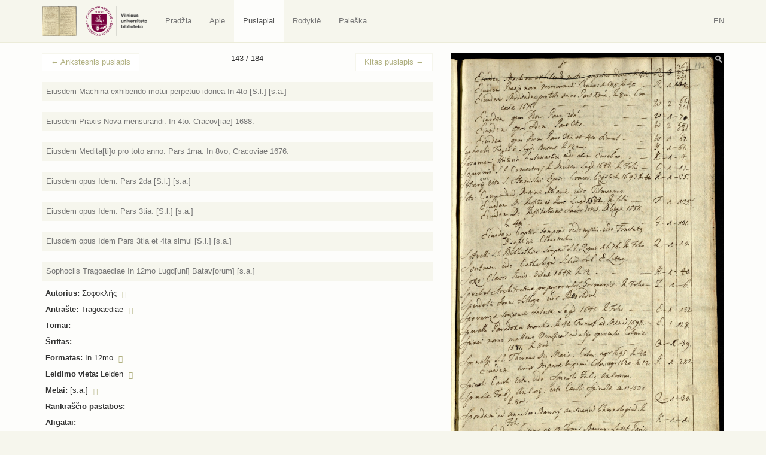

--- FILE ---
content_type: text/html; charset=UTF-8
request_url: https://virtus.mb.vu.lt/p/143/?book=9287
body_size: 10668
content:
<!DOCTYPE html>
<html lang="lt-LT">
<head>
    <meta charset="utf-8">
    <meta http-equiv="X-UA-Compatible" content="IE=edge">
    <meta name="viewport" content="width=device-width, initial-scale=1">
    <title>143 puslapis: Sophoclis Tragoaediae In 12mo Lugd[uni] Batav[orum] [s.a.]</title>
    <base href="/">
    <link rel="icon" href="favicon.ico">
    <link href="https://virtus.biblioteka.vu.lt/wp-content/themes/virtus/css/style.css" rel="stylesheet">
    <script src="https://ajax.googleapis.com/ajax/libs/jquery/1.11.1/jquery.min.js"></script>    
    <script>window.jQuery || document.write('<script src="https://virtus.biblioteka.vu.lt/wp-content/themes/virtus/js/jquery-1.11.1.min.js">\x3C/script>')</script>    
    <script src="https://virtus.biblioteka.vu.lt/wp-content/themes/virtus/js/libs-and-app.js"></script>
    <!--[if lt IE 9]>
        <script src="https://virtus.biblioteka.vu.lt/wp-content/themes/virtus/js/libs-and-app-ie-lt9.js"></script>
    <![endif]-->
    <meta name='robots' content='max-image-preview:large' />
<link rel='dns-prefetch' href='//s.w.org' />
<script type="text/javascript">
window._wpemojiSettings = {"baseUrl":"https:\/\/s.w.org\/images\/core\/emoji\/13.1.0\/72x72\/","ext":".png","svgUrl":"https:\/\/s.w.org\/images\/core\/emoji\/13.1.0\/svg\/","svgExt":".svg","source":{"concatemoji":"https:\/\/virtus.biblioteka.vu.lt\/wp-includes\/js\/wp-emoji-release.min.js?ver=5.9.12"}};
/*! This file is auto-generated */
!function(e,a,t){var n,r,o,i=a.createElement("canvas"),p=i.getContext&&i.getContext("2d");function s(e,t){var a=String.fromCharCode;p.clearRect(0,0,i.width,i.height),p.fillText(a.apply(this,e),0,0);e=i.toDataURL();return p.clearRect(0,0,i.width,i.height),p.fillText(a.apply(this,t),0,0),e===i.toDataURL()}function c(e){var t=a.createElement("script");t.src=e,t.defer=t.type="text/javascript",a.getElementsByTagName("head")[0].appendChild(t)}for(o=Array("flag","emoji"),t.supports={everything:!0,everythingExceptFlag:!0},r=0;r<o.length;r++)t.supports[o[r]]=function(e){if(!p||!p.fillText)return!1;switch(p.textBaseline="top",p.font="600 32px Arial",e){case"flag":return s([127987,65039,8205,9895,65039],[127987,65039,8203,9895,65039])?!1:!s([55356,56826,55356,56819],[55356,56826,8203,55356,56819])&&!s([55356,57332,56128,56423,56128,56418,56128,56421,56128,56430,56128,56423,56128,56447],[55356,57332,8203,56128,56423,8203,56128,56418,8203,56128,56421,8203,56128,56430,8203,56128,56423,8203,56128,56447]);case"emoji":return!s([10084,65039,8205,55357,56613],[10084,65039,8203,55357,56613])}return!1}(o[r]),t.supports.everything=t.supports.everything&&t.supports[o[r]],"flag"!==o[r]&&(t.supports.everythingExceptFlag=t.supports.everythingExceptFlag&&t.supports[o[r]]);t.supports.everythingExceptFlag=t.supports.everythingExceptFlag&&!t.supports.flag,t.DOMReady=!1,t.readyCallback=function(){t.DOMReady=!0},t.supports.everything||(n=function(){t.readyCallback()},a.addEventListener?(a.addEventListener("DOMContentLoaded",n,!1),e.addEventListener("load",n,!1)):(e.attachEvent("onload",n),a.attachEvent("onreadystatechange",function(){"complete"===a.readyState&&t.readyCallback()})),(n=t.source||{}).concatemoji?c(n.concatemoji):n.wpemoji&&n.twemoji&&(c(n.twemoji),c(n.wpemoji)))}(window,document,window._wpemojiSettings);
</script>
<style type="text/css">
img.wp-smiley,
img.emoji {
	display: inline !important;
	border: none !important;
	box-shadow: none !important;
	height: 1em !important;
	width: 1em !important;
	margin: 0 0.07em !important;
	vertical-align: -0.1em !important;
	background: none !important;
	padding: 0 !important;
}
</style>
	<link rel='stylesheet' id='wp-block-library-css'  href='https://virtus.biblioteka.vu.lt/wp-includes/css/dist/block-library/style.min.css?ver=5.9.12' type='text/css' media='all' />
<style id='global-styles-inline-css' type='text/css'>
body{--wp--preset--color--black: #000000;--wp--preset--color--cyan-bluish-gray: #abb8c3;--wp--preset--color--white: #ffffff;--wp--preset--color--pale-pink: #f78da7;--wp--preset--color--vivid-red: #cf2e2e;--wp--preset--color--luminous-vivid-orange: #ff6900;--wp--preset--color--luminous-vivid-amber: #fcb900;--wp--preset--color--light-green-cyan: #7bdcb5;--wp--preset--color--vivid-green-cyan: #00d084;--wp--preset--color--pale-cyan-blue: #8ed1fc;--wp--preset--color--vivid-cyan-blue: #0693e3;--wp--preset--color--vivid-purple: #9b51e0;--wp--preset--gradient--vivid-cyan-blue-to-vivid-purple: linear-gradient(135deg,rgba(6,147,227,1) 0%,rgb(155,81,224) 100%);--wp--preset--gradient--light-green-cyan-to-vivid-green-cyan: linear-gradient(135deg,rgb(122,220,180) 0%,rgb(0,208,130) 100%);--wp--preset--gradient--luminous-vivid-amber-to-luminous-vivid-orange: linear-gradient(135deg,rgba(252,185,0,1) 0%,rgba(255,105,0,1) 100%);--wp--preset--gradient--luminous-vivid-orange-to-vivid-red: linear-gradient(135deg,rgba(255,105,0,1) 0%,rgb(207,46,46) 100%);--wp--preset--gradient--very-light-gray-to-cyan-bluish-gray: linear-gradient(135deg,rgb(238,238,238) 0%,rgb(169,184,195) 100%);--wp--preset--gradient--cool-to-warm-spectrum: linear-gradient(135deg,rgb(74,234,220) 0%,rgb(151,120,209) 20%,rgb(207,42,186) 40%,rgb(238,44,130) 60%,rgb(251,105,98) 80%,rgb(254,248,76) 100%);--wp--preset--gradient--blush-light-purple: linear-gradient(135deg,rgb(255,206,236) 0%,rgb(152,150,240) 100%);--wp--preset--gradient--blush-bordeaux: linear-gradient(135deg,rgb(254,205,165) 0%,rgb(254,45,45) 50%,rgb(107,0,62) 100%);--wp--preset--gradient--luminous-dusk: linear-gradient(135deg,rgb(255,203,112) 0%,rgb(199,81,192) 50%,rgb(65,88,208) 100%);--wp--preset--gradient--pale-ocean: linear-gradient(135deg,rgb(255,245,203) 0%,rgb(182,227,212) 50%,rgb(51,167,181) 100%);--wp--preset--gradient--electric-grass: linear-gradient(135deg,rgb(202,248,128) 0%,rgb(113,206,126) 100%);--wp--preset--gradient--midnight: linear-gradient(135deg,rgb(2,3,129) 0%,rgb(40,116,252) 100%);--wp--preset--duotone--dark-grayscale: url('#wp-duotone-dark-grayscale');--wp--preset--duotone--grayscale: url('#wp-duotone-grayscale');--wp--preset--duotone--purple-yellow: url('#wp-duotone-purple-yellow');--wp--preset--duotone--blue-red: url('#wp-duotone-blue-red');--wp--preset--duotone--midnight: url('#wp-duotone-midnight');--wp--preset--duotone--magenta-yellow: url('#wp-duotone-magenta-yellow');--wp--preset--duotone--purple-green: url('#wp-duotone-purple-green');--wp--preset--duotone--blue-orange: url('#wp-duotone-blue-orange');--wp--preset--font-size--small: 13px;--wp--preset--font-size--medium: 20px;--wp--preset--font-size--large: 36px;--wp--preset--font-size--x-large: 42px;}.has-black-color{color: var(--wp--preset--color--black) !important;}.has-cyan-bluish-gray-color{color: var(--wp--preset--color--cyan-bluish-gray) !important;}.has-white-color{color: var(--wp--preset--color--white) !important;}.has-pale-pink-color{color: var(--wp--preset--color--pale-pink) !important;}.has-vivid-red-color{color: var(--wp--preset--color--vivid-red) !important;}.has-luminous-vivid-orange-color{color: var(--wp--preset--color--luminous-vivid-orange) !important;}.has-luminous-vivid-amber-color{color: var(--wp--preset--color--luminous-vivid-amber) !important;}.has-light-green-cyan-color{color: var(--wp--preset--color--light-green-cyan) !important;}.has-vivid-green-cyan-color{color: var(--wp--preset--color--vivid-green-cyan) !important;}.has-pale-cyan-blue-color{color: var(--wp--preset--color--pale-cyan-blue) !important;}.has-vivid-cyan-blue-color{color: var(--wp--preset--color--vivid-cyan-blue) !important;}.has-vivid-purple-color{color: var(--wp--preset--color--vivid-purple) !important;}.has-black-background-color{background-color: var(--wp--preset--color--black) !important;}.has-cyan-bluish-gray-background-color{background-color: var(--wp--preset--color--cyan-bluish-gray) !important;}.has-white-background-color{background-color: var(--wp--preset--color--white) !important;}.has-pale-pink-background-color{background-color: var(--wp--preset--color--pale-pink) !important;}.has-vivid-red-background-color{background-color: var(--wp--preset--color--vivid-red) !important;}.has-luminous-vivid-orange-background-color{background-color: var(--wp--preset--color--luminous-vivid-orange) !important;}.has-luminous-vivid-amber-background-color{background-color: var(--wp--preset--color--luminous-vivid-amber) !important;}.has-light-green-cyan-background-color{background-color: var(--wp--preset--color--light-green-cyan) !important;}.has-vivid-green-cyan-background-color{background-color: var(--wp--preset--color--vivid-green-cyan) !important;}.has-pale-cyan-blue-background-color{background-color: var(--wp--preset--color--pale-cyan-blue) !important;}.has-vivid-cyan-blue-background-color{background-color: var(--wp--preset--color--vivid-cyan-blue) !important;}.has-vivid-purple-background-color{background-color: var(--wp--preset--color--vivid-purple) !important;}.has-black-border-color{border-color: var(--wp--preset--color--black) !important;}.has-cyan-bluish-gray-border-color{border-color: var(--wp--preset--color--cyan-bluish-gray) !important;}.has-white-border-color{border-color: var(--wp--preset--color--white) !important;}.has-pale-pink-border-color{border-color: var(--wp--preset--color--pale-pink) !important;}.has-vivid-red-border-color{border-color: var(--wp--preset--color--vivid-red) !important;}.has-luminous-vivid-orange-border-color{border-color: var(--wp--preset--color--luminous-vivid-orange) !important;}.has-luminous-vivid-amber-border-color{border-color: var(--wp--preset--color--luminous-vivid-amber) !important;}.has-light-green-cyan-border-color{border-color: var(--wp--preset--color--light-green-cyan) !important;}.has-vivid-green-cyan-border-color{border-color: var(--wp--preset--color--vivid-green-cyan) !important;}.has-pale-cyan-blue-border-color{border-color: var(--wp--preset--color--pale-cyan-blue) !important;}.has-vivid-cyan-blue-border-color{border-color: var(--wp--preset--color--vivid-cyan-blue) !important;}.has-vivid-purple-border-color{border-color: var(--wp--preset--color--vivid-purple) !important;}.has-vivid-cyan-blue-to-vivid-purple-gradient-background{background: var(--wp--preset--gradient--vivid-cyan-blue-to-vivid-purple) !important;}.has-light-green-cyan-to-vivid-green-cyan-gradient-background{background: var(--wp--preset--gradient--light-green-cyan-to-vivid-green-cyan) !important;}.has-luminous-vivid-amber-to-luminous-vivid-orange-gradient-background{background: var(--wp--preset--gradient--luminous-vivid-amber-to-luminous-vivid-orange) !important;}.has-luminous-vivid-orange-to-vivid-red-gradient-background{background: var(--wp--preset--gradient--luminous-vivid-orange-to-vivid-red) !important;}.has-very-light-gray-to-cyan-bluish-gray-gradient-background{background: var(--wp--preset--gradient--very-light-gray-to-cyan-bluish-gray) !important;}.has-cool-to-warm-spectrum-gradient-background{background: var(--wp--preset--gradient--cool-to-warm-spectrum) !important;}.has-blush-light-purple-gradient-background{background: var(--wp--preset--gradient--blush-light-purple) !important;}.has-blush-bordeaux-gradient-background{background: var(--wp--preset--gradient--blush-bordeaux) !important;}.has-luminous-dusk-gradient-background{background: var(--wp--preset--gradient--luminous-dusk) !important;}.has-pale-ocean-gradient-background{background: var(--wp--preset--gradient--pale-ocean) !important;}.has-electric-grass-gradient-background{background: var(--wp--preset--gradient--electric-grass) !important;}.has-midnight-gradient-background{background: var(--wp--preset--gradient--midnight) !important;}.has-small-font-size{font-size: var(--wp--preset--font-size--small) !important;}.has-medium-font-size{font-size: var(--wp--preset--font-size--medium) !important;}.has-large-font-size{font-size: var(--wp--preset--font-size--large) !important;}.has-x-large-font-size{font-size: var(--wp--preset--font-size--x-large) !important;}
</style>
<link rel="https://api.w.org/" href="https://virtus.biblioteka.vu.lt/wp-json/" /><link rel="EditURI" type="application/rsd+xml" title="RSD" href="https://virtus.biblioteka.vu.lt/xmlrpc.php?rsd" />
<link rel="wlwmanifest" type="application/wlwmanifest+xml" href="https://virtus.biblioteka.vu.lt/wp-includes/wlwmanifest.xml" /> 
<meta name="generator" content="WordPress 5.9.12" />
<link rel="canonical" href="https://virtus.biblioteka.vu.lt/p/143/" />
<link rel='shortlink' href='https://virtus.biblioteka.vu.lt/?p=403' />
<link rel="alternate" type="application/json+oembed" href="https://virtus.biblioteka.vu.lt/wp-json/oembed/1.0/embed?url=https%3A%2F%2Fvirtus.biblioteka.vu.lt%2Fp%2F143%2F" />
<link rel="alternate" type="text/xml+oembed" href="https://virtus.biblioteka.vu.lt/wp-json/oembed/1.0/embed?url=https%3A%2F%2Fvirtus.biblioteka.vu.lt%2Fp%2F143%2F&#038;format=xml" />
    <script>
        (function(i,s,o,g,r,a,m){i['GoogleAnalyticsObject']=r;i[r]=i[r]||function(){
                (i[r].q=i[r].q||[]).push(arguments)},i[r].l=1*new Date();a=s.createElement(o),
            m=s.getElementsByTagName(o)[0];a.async=1;a.src=g;m.parentNode.insertBefore(a,m)
        })(window,document,'script','//www.google-analytics.com/analytics.js','ga');
        ga('create', 'UA-8388426-14', 'auto');
        ga('send', 'pageview');
    </script>
</head>
<body class="virtus_page-template-default single single-virtus_page postid-403">
    <nav class="navbar navbar-default" role="navigation">
       <div class="container">
           <div class="">
               
                <a class="navbar-brand nav" href="https://virtus.biblioteka.vu.lt/"><img src="https://virtus.biblioteka.vu.lt/wp-content/themes/virtus/images/logo.png" alt="Virtus" /></a>
                <a class="navbar-brand nav" target="_blank" href="https://biblioteka.vu.lt/"><img src="https://virtus.biblioteka.vu.lt/wp-content/themes/virtus/images/biblioteka.vu.lt.png" alt="" /></a>

               <div class="navbar-header">
                   <button type="button" class="navbar-toggle collapsed" data-toggle="collapse" data-target="#navbar" aria-expanded="false" aria-controls="navbar">
                       <span class="sr-only">Navigacija / Meniu</span>
                       <span class="icon-bar"></span>
                       <span class="icon-bar"></span>
                       <span class="icon-bar"></span>
                   </button>
               </div>
               <div id="navbar" class="navbar-collapse collapse">
                   <ul id="menu-lt" class="nav navbar-nav"><li id="menu-item-31" class="home menu-item menu-item-type-post_type menu-item-object-page menu-item-home menu-item-31"><a title="Pradžia" href="https://virtus.biblioteka.vu.lt/">Pradžia</a></li>
<li id="menu-item-32" class="menu-item menu-item-type-post_type menu-item-object-page menu-item-32"><a title="Apie" href="https://virtus.biblioteka.vu.lt/lt/apie/">Apie</a></li>
<li id="menu-item-540" class="virtus-page menu-item menu-item-type-post_type menu-item-object-page menu-item-540 active"><a title="Puslapiai" href="https://virtus.biblioteka.vu.lt/lt/puslapiai/">Puslapiai</a></li>
<li id="menu-item-33" class="menu-item menu-item-type-post_type menu-item-object-page menu-item-33"><a title="Rodyklė" href="https://virtus.biblioteka.vu.lt/lt/rodykle/">Rodyklė</a></li>
<li id="menu-item-1223" class="menu-item menu-item-type-post_type menu-item-object-page menu-item-1223"><a title="Paieška" href="https://virtus.biblioteka.vu.lt/lt/paieska/">Paieška</a></li>
</ul>                   
                    <div class="navbar-right navbar-language">
                        <ul class="nav navbar-right navbar-nav ">
                            <li><a href="https://virtus.biblioteka.vu.lt/en/">EN</a></li>                        </ul>
                    </div>
               </div>
               
           </div>
       </div>
    </nav><div class="main">
    
    <div class="inner-main">
        
                    <main>
                <div class="container container-main post-403 virtus_page type-virtus_page status-publish has-post-thumbnail hentry" id="post-403">
                    <div class="row text-justify">
                        <div class="col-sm-7 post-content">
                            
                            <div class="above"><nav><ul class="pager"><li class="previous"><a href="https://virtus.biblioteka.vu.lt/p/142/"><span aria-hidden="true">&larr;</span> Ankstesnis puslapis</a></li><li>143 / 184</li><li class="next"><a href="https://virtus.biblioteka.vu.lt/p/144/">Kitas puslapis <span aria-hidden="true">&rarr;</span></a></li></ul></nav></div>                            
                            <article>
                                <div class="books-list"><div class="list-item"><a name="9281"></a>
                <div class="summary">
                    <a href="https://virtus.biblioteka.vu.lt/p/143/?book=9281#9281"><span class="title">Eiusdem Machina exhibendo motui perpetuo idonea In 4to [S.l.] [s.a.]</span></a>
                </div>
                <div class="content collapse"><p><span class="content-title">Autorius:</span> <span class="content-value">Solski, Stanisław</span> <a class="search-icon" href="https://virtus.biblioteka.vu.lt/lt/paieska/?search=1&search_author=Solski%2C+Stanis%C5%82aw"><span class="glyphicon glyphicon-search"></span></a></p><p><span class="content-title">Antraštė:</span> <span class="content-value">Machina exhibendo morui perpetuo artificiali idonea mathematicis ad examinandum et perficiendum</span> <a class="search-icon" href="https://virtus.biblioteka.vu.lt/lt/paieska/?search=1&search_title=Machina+exhibendo+morui+perpetuo+artificiali+idonea+mathematicis+ad+examinandum+et+perficiendum"><span class="glyphicon glyphicon-search"></span></a></p><p><span class="content-title">Tomai:</span> <span class="content-value"></span></p><p><span class="content-title">Šriftas:</span> <span class="content-value"></span></p><p><span class="content-title">Formatas:</span> <span class="content-value">In 4to</span> <a class="search-icon" href="https://virtus.biblioteka.vu.lt/lt/paieska/?search=1&search_format=In+4to"><span class="glyphicon glyphicon-search"></span></a></p><p><span class="content-title">Leidimo vieta:</span> <span class="content-value">[S.l.]</span> <a class="search-icon" href="https://virtus.biblioteka.vu.lt/lt/paieska/?search=1&search_place=%5BS.l.%5D"><span class="glyphicon glyphicon-search"></span></a></p><p><span class="content-title">Metai:</span> <span class="content-value">[s.a.]</span> <a class="search-icon" href="https://virtus.biblioteka.vu.lt/lt/paieska/?search=1&search_year=%5Bs.a.%5D"><span class="glyphicon glyphicon-search"></span></a></p><p><span class="content-title">Rankraščio pastabos:</span> <span class="content-value"></span></p><p><span class="content-title">Aligatai:</span> <span class="content-value"></span></p><p><span class="content-title">Lentyna:</span> <span class="content-value">R</span>  <a class="search-icon" href="https://virtus.biblioteka.vu.lt/lt/paieska/?search=1&search_shelf=R"><span class="glyphicon glyphicon-search"></span></a></p><p><span class="content-title">Egzemplioriai:</span> <span class="content-value">3</span>  <a class="search-icon" href="https://virtus.biblioteka.vu.lt/lt/paieska/?search=1&search_copy=3"><span class="glyphicon glyphicon-search"></span></a></p><p><span class="content-title">Vieta lentynoje:</span> <span class="content-value">26. 23. 29</span> <a class="search-icon" href="https://virtus.biblioteka.vu.lt/lt/paieska/?search=1&search_shelf_place=26.+23.+29"><span class="glyphicon glyphicon-search"></span></a></p><p><span class="content-title">VUB:</span> <span class="content-value">BAV 747.8.22 - 1663, Kraków</span></p></div>
            </div><div class="list-item"><a name="9282"></a>
                <div class="summary">
                    <a href="https://virtus.biblioteka.vu.lt/p/143/?book=9282#9282"><span class="title">Eiusdem Praxis Nova mensurandi. In 4to. Cracov[iae] 1688.</span></a>
                </div>
                <div class="content collapse"><p><span class="content-title">Autorius:</span> <span class="content-value">Solski, Stanisław</span> <a class="search-icon" href="https://virtus.biblioteka.vu.lt/lt/paieska/?search=1&search_author=Solski%2C+Stanis%C5%82aw"><span class="glyphicon glyphicon-search"></span></a></p><p><span class="content-title">Antraštė:</span> <span class="content-value">Praxis nova et expeditissima mensurandi geometrice</span> <a class="search-icon" href="https://virtus.biblioteka.vu.lt/lt/paieska/?search=1&search_title=Praxis+nova+et+expeditissima+mensurandi+geometrice"><span class="glyphicon glyphicon-search"></span></a></p><p><span class="content-title">Tomai:</span> <span class="content-value"></span></p><p><span class="content-title">Šriftas:</span> <span class="content-value"></span></p><p><span class="content-title">Formatas:</span> <span class="content-value">In 4to</span> <a class="search-icon" href="https://virtus.biblioteka.vu.lt/lt/paieska/?search=1&search_format=In+4to"><span class="glyphicon glyphicon-search"></span></a></p><p><span class="content-title">Leidimo vieta:</span> <span class="content-value">Kraków</span> <a class="search-icon" href="https://virtus.biblioteka.vu.lt/lt/paieska/?search=1&search_place=Krak%C3%B3w"><span class="glyphicon glyphicon-search"></span></a></p><p><span class="content-title">Metai:</span> <span class="content-value">1688</span> <a class="search-icon" href="https://virtus.biblioteka.vu.lt/lt/paieska/?search=1&search_year=1688"><span class="glyphicon glyphicon-search"></span></a></p><p><span class="content-title">Rankraščio pastabos:</span> <span class="content-value"></span></p><p><span class="content-title">Aligatai:</span> <span class="content-value"></span></p><p><span class="content-title">Lentyna:</span> <span class="content-value">R</span>  <a class="search-icon" href="https://virtus.biblioteka.vu.lt/lt/paieska/?search=1&search_shelf=R"><span class="glyphicon glyphicon-search"></span></a></p><p><span class="content-title">Egzemplioriai:</span> <span class="content-value">1</span>  <a class="search-icon" href="https://virtus.biblioteka.vu.lt/lt/paieska/?search=1&search_copy=1"><span class="glyphicon glyphicon-search"></span></a></p><p><span class="content-title">Vieta lentynoje:</span> <span class="content-value">144</span> <a class="search-icon" href="https://virtus.biblioteka.vu.lt/lt/paieska/?search=1&search_shelf_place=144"><span class="glyphicon glyphicon-search"></span></a></p><p><span class="content-title">VUB:</span> <span class="content-value">BAV 47.7.12</span></p></div>
            </div><div class="list-item"><a name="9283"></a>
                <div class="summary">
                    <a href="https://virtus.biblioteka.vu.lt/p/143/?book=9283#9283"><span class="title">Eiusdem Medita[ti]o pro toto anno. Pars 1ma. In 8vo, Cracoviae 1676.</span></a>
                </div>
                <div class="content collapse"><p><span class="content-title">Autorius:</span> <span class="content-value">Solski, Stanisław</span> <a class="search-icon" href="https://virtus.biblioteka.vu.lt/lt/paieska/?search=1&search_author=Solski%2C+Stanis%C5%82aw"><span class="glyphicon glyphicon-search"></span></a></p><p><span class="content-title">Antraštė:</span> <span class="content-value">Rozmyślenia codzienne na rok cały w niedziele y święta uroczyste z ich własnych Ewangeliy a we dni powszednie z Ewangeliy niedzielnych [...] na pięć części rozłożone</span> <a class="search-icon" href="https://virtus.biblioteka.vu.lt/lt/paieska/?search=1&search_title=Rozmy%C5%9Blenia+codzienne+na+rok+ca%C5%82y+w+niedziele+y+%C5%9Bwi%C4%99ta+uroczyste+z+ich+w%C5%82asnych+Ewangeliy+a+we+dni+powszednie+z+Ewangeliy+niedzielnych+%5B...%5D+na+pi%C4%99%C4%87+cz%C4%99%C5%9Bci+roz%C5%82o%C5%BCone"><span class="glyphicon glyphicon-search"></span></a></p><p><span class="content-title">Tomai:</span> <span class="content-value">Pars 1ma</span> <a class="search-icon" href="https://virtus.biblioteka.vu.lt/lt/paieska/?search=1&search_volume=Pars+1ma"><span class="glyphicon glyphicon-search"></span></a></p><p><span class="content-title">Šriftas:</span> <span class="content-value"></span></p><p><span class="content-title">Formatas:</span> <span class="content-value">In 8vo</span> <a class="search-icon" href="https://virtus.biblioteka.vu.lt/lt/paieska/?search=1&search_format=In+8vo"><span class="glyphicon glyphicon-search"></span></a></p><p><span class="content-title">Leidimo vieta:</span> <span class="content-value">Kraków</span> <a class="search-icon" href="https://virtus.biblioteka.vu.lt/lt/paieska/?search=1&search_place=Krak%C3%B3w"><span class="glyphicon glyphicon-search"></span></a></p><p><span class="content-title">Metai:</span> <span class="content-value">1676</span> <a class="search-icon" href="https://virtus.biblioteka.vu.lt/lt/paieska/?search=1&search_year=1676"><span class="glyphicon glyphicon-search"></span></a></p><p><span class="content-title">Rankraščio pastabos:</span> <span class="content-value"></span></p><p><span class="content-title">Aligatai:</span> <span class="content-value"></span></p><p><span class="content-title">Lentyna:</span> <span class="content-value">W</span>  <a class="search-icon" href="https://virtus.biblioteka.vu.lt/lt/paieska/?search=1&search_shelf=W"><span class="glyphicon glyphicon-search"></span></a></p><p><span class="content-title">Egzemplioriai:</span> <span class="content-value">2</span>  <a class="search-icon" href="https://virtus.biblioteka.vu.lt/lt/paieska/?search=1&search_copy=2"><span class="glyphicon glyphicon-search"></span></a></p><p><span class="content-title">Vieta lentynoje:</span> <span class="content-value">66. 71</span> <a class="search-icon" href="https://virtus.biblioteka.vu.lt/lt/paieska/?search=1&search_shelf_place=66.+71"><span class="glyphicon glyphicon-search"></span></a></p><p><span class="content-title">VUB:</span> <span class="content-value">-</span></p></div>
            </div><div class="list-item"><a name="9284"></a>
                <div class="summary">
                    <a href="https://virtus.biblioteka.vu.lt/p/143/?book=9284#9284"><span class="title">Eiusdem opus Idem. Pars 2da [S.l.] [s.a.]</span></a>
                </div>
                <div class="content collapse"><p><span class="content-title">Autorius:</span> <span class="content-value">Solski, Stanisław</span> <a class="search-icon" href="https://virtus.biblioteka.vu.lt/lt/paieska/?search=1&search_author=Solski%2C+Stanis%C5%82aw"><span class="glyphicon glyphicon-search"></span></a></p><p><span class="content-title">Antraštė:</span> <span class="content-value">Rozmyślenia codzienne na rok cały [...] część wtora</span> <a class="search-icon" href="https://virtus.biblioteka.vu.lt/lt/paieska/?search=1&search_title=Rozmy%C5%9Blenia+codzienne+na+rok+ca%C5%82y+%5B...%5D+cz%C4%99%C5%9B%C4%87+wtora"><span class="glyphicon glyphicon-search"></span></a></p><p><span class="content-title">Tomai:</span> <span class="content-value">Pars 2da</span> <a class="search-icon" href="https://virtus.biblioteka.vu.lt/lt/paieska/?search=1&search_volume=Pars+2da"><span class="glyphicon glyphicon-search"></span></a></p><p><span class="content-title">Šriftas:</span> <span class="content-value"></span></p><p><span class="content-title">Formatas:</span> <span class="content-value"></span></p><p><span class="content-title">Leidimo vieta:</span> <span class="content-value">[S.l.]</span> <a class="search-icon" href="https://virtus.biblioteka.vu.lt/lt/paieska/?search=1&search_place=%5BS.l.%5D"><span class="glyphicon glyphicon-search"></span></a></p><p><span class="content-title">Metai:</span> <span class="content-value">[s.a.]</span> <a class="search-icon" href="https://virtus.biblioteka.vu.lt/lt/paieska/?search=1&search_year=%5Bs.a.%5D"><span class="glyphicon glyphicon-search"></span></a></p><p><span class="content-title">Rankraščio pastabos:</span> <span class="content-value"></span></p><p><span class="content-title">Aligatai:</span> <span class="content-value"></span></p><p><span class="content-title">Lentyna:</span> <span class="content-value">W</span>  <a class="search-icon" href="https://virtus.biblioteka.vu.lt/lt/paieska/?search=1&search_shelf=W"><span class="glyphicon glyphicon-search"></span></a></p><p><span class="content-title">Egzemplioriai:</span> <span class="content-value">1</span>  <a class="search-icon" href="https://virtus.biblioteka.vu.lt/lt/paieska/?search=1&search_copy=1"><span class="glyphicon glyphicon-search"></span></a></p><p><span class="content-title">Vieta lentynoje:</span> <span class="content-value">70</span> <a class="search-icon" href="https://virtus.biblioteka.vu.lt/lt/paieska/?search=1&search_shelf_place=70"><span class="glyphicon glyphicon-search"></span></a></p><p><span class="content-title">VUB:</span> <span class="content-value">BAV 21.6.29 - 1677. Kraków</span></p></div>
            </div><div class="list-item"><a name="9285"></a>
                <div class="summary">
                    <a href="https://virtus.biblioteka.vu.lt/p/143/?book=9285#9285"><span class="title">Eiusdem opus Idem. Pars 3tia. [S.l.] [s.a.]</span></a>
                </div>
                <div class="content collapse"><p><span class="content-title">Autorius:</span> <span class="content-value">Solski, Stanisław</span> <a class="search-icon" href="https://virtus.biblioteka.vu.lt/lt/paieska/?search=1&search_author=Solski%2C+Stanis%C5%82aw"><span class="glyphicon glyphicon-search"></span></a></p><p><span class="content-title">Antraštė:</span> <span class="content-value">Rozmyślenia codzienne na rok cały [...] część trzecia</span> <a class="search-icon" href="https://virtus.biblioteka.vu.lt/lt/paieska/?search=1&search_title=Rozmy%C5%9Blenia+codzienne+na+rok+ca%C5%82y+%5B...%5D+cz%C4%99%C5%9B%C4%87+trzecia"><span class="glyphicon glyphicon-search"></span></a></p><p><span class="content-title">Tomai:</span> <span class="content-value">Pars 3tia</span> <a class="search-icon" href="https://virtus.biblioteka.vu.lt/lt/paieska/?search=1&search_volume=Pars+3tia"><span class="glyphicon glyphicon-search"></span></a></p><p><span class="content-title">Šriftas:</span> <span class="content-value"></span></p><p><span class="content-title">Formatas:</span> <span class="content-value"></span></p><p><span class="content-title">Leidimo vieta:</span> <span class="content-value">[S.l.]</span> <a class="search-icon" href="https://virtus.biblioteka.vu.lt/lt/paieska/?search=1&search_place=%5BS.l.%5D"><span class="glyphicon glyphicon-search"></span></a></p><p><span class="content-title">Metai:</span> <span class="content-value">[s.a.]</span> <a class="search-icon" href="https://virtus.biblioteka.vu.lt/lt/paieska/?search=1&search_year=%5Bs.a.%5D"><span class="glyphicon glyphicon-search"></span></a></p><p><span class="content-title">Rankraščio pastabos:</span> <span class="content-value"></span></p><p><span class="content-title">Aligatai:</span> <span class="content-value"></span></p><p><span class="content-title">Lentyna:</span> <span class="content-value">W</span>  <a class="search-icon" href="https://virtus.biblioteka.vu.lt/lt/paieska/?search=1&search_shelf=W"><span class="glyphicon glyphicon-search"></span></a></p><p><span class="content-title">Egzemplioriai:</span> <span class="content-value">2</span>  <a class="search-icon" href="https://virtus.biblioteka.vu.lt/lt/paieska/?search=1&search_copy=2"><span class="glyphicon glyphicon-search"></span></a></p><p><span class="content-title">Vieta lentynoje:</span> <span class="content-value">68. 69</span> <a class="search-icon" href="https://virtus.biblioteka.vu.lt/lt/paieska/?search=1&search_shelf_place=68.+69"><span class="glyphicon glyphicon-search"></span></a></p><p><span class="content-title">VUB:</span> <span class="content-value">-</span></p></div>
            </div><div class="list-item"><a name="9286"></a>
                <div class="summary">
                    <a href="https://virtus.biblioteka.vu.lt/p/143/?book=9286#9286"><span class="title">Eiusdem opus Idem Pars 3tia et 4ta simul [S.l.] [s.a.]</span></a>
                </div>
                <div class="content collapse"><p><span class="content-title">Autorius:</span> <span class="content-value">Solski, Stanisław</span> <a class="search-icon" href="https://virtus.biblioteka.vu.lt/lt/paieska/?search=1&search_author=Solski%2C+Stanis%C5%82aw"><span class="glyphicon glyphicon-search"></span></a></p><p><span class="content-title">Antraštė:</span> <span class="content-value">Opus Idem</span> <a class="search-icon" href="https://virtus.biblioteka.vu.lt/lt/paieska/?search=1&search_title=Opus+Idem"><span class="glyphicon glyphicon-search"></span></a></p><p><span class="content-title">Tomai:</span> <span class="content-value">Pars  3tia et 4ta simul</span> <a class="search-icon" href="https://virtus.biblioteka.vu.lt/lt/paieska/?search=1&search_volume=Pars++3tia+et+4ta+simul"><span class="glyphicon glyphicon-search"></span></a></p><p><span class="content-title">Šriftas:</span> <span class="content-value"></span></p><p><span class="content-title">Formatas:</span> <span class="content-value"></span></p><p><span class="content-title">Leidimo vieta:</span> <span class="content-value">[S.l.]</span> <a class="search-icon" href="https://virtus.biblioteka.vu.lt/lt/paieska/?search=1&search_place=%5BS.l.%5D"><span class="glyphicon glyphicon-search"></span></a></p><p><span class="content-title">Metai:</span> <span class="content-value">[s.a.]</span> <a class="search-icon" href="https://virtus.biblioteka.vu.lt/lt/paieska/?search=1&search_year=%5Bs.a.%5D"><span class="glyphicon glyphicon-search"></span></a></p><p><span class="content-title">Rankraščio pastabos:</span> <span class="content-value"></span></p><p><span class="content-title">Aligatai:</span> <span class="content-value"></span></p><p><span class="content-title">Lentyna:</span> <span class="content-value">W</span>  <a class="search-icon" href="https://virtus.biblioteka.vu.lt/lt/paieska/?search=1&search_shelf=W"><span class="glyphicon glyphicon-search"></span></a></p><p><span class="content-title">Egzemplioriai:</span> <span class="content-value">1</span>  <a class="search-icon" href="https://virtus.biblioteka.vu.lt/lt/paieska/?search=1&search_copy=1"><span class="glyphicon glyphicon-search"></span></a></p><p><span class="content-title">Vieta lentynoje:</span> <span class="content-value">67</span> <a class="search-icon" href="https://virtus.biblioteka.vu.lt/lt/paieska/?search=1&search_shelf_place=67"><span class="glyphicon glyphicon-search"></span></a></p><p><span class="content-title">VUB:</span> <span class="content-value">-</span></p></div>
            </div><div class="list-item"><a name="9287"></a>
                <div class="summary">
                    <a href="https://virtus.biblioteka.vu.lt/p/143/?book=9287#9287"><span class="title">Sophoclis Tragoaediae In 12mo Lugd[uni] Batav[orum] [s.a.]</span></a>
                </div>
                <div class="content"><p><span class="content-title">Autorius:</span> <span class="content-value">Σοφοκλῆς</span> <a class="search-icon" href="https://virtus.biblioteka.vu.lt/lt/paieska/?search=1&search_author=%CE%A3%CE%BF%CF%86%CE%BF%CE%BA%CE%BB%E1%BF%86%CF%82"><span class="glyphicon glyphicon-search"></span></a></p><p><span class="content-title">Antraštė:</span> <span class="content-value">Tragoaediae</span> <a class="search-icon" href="https://virtus.biblioteka.vu.lt/lt/paieska/?search=1&search_title=Tragoaediae"><span class="glyphicon glyphicon-search"></span></a></p><p><span class="content-title">Tomai:</span> <span class="content-value"></span></p><p><span class="content-title">Šriftas:</span> <span class="content-value"></span></p><p><span class="content-title">Formatas:</span> <span class="content-value">In 12mo</span> <a class="search-icon" href="https://virtus.biblioteka.vu.lt/lt/paieska/?search=1&search_format=In+12mo"><span class="glyphicon glyphicon-search"></span></a></p><p><span class="content-title">Leidimo vieta:</span> <span class="content-value">Leiden</span> <a class="search-icon" href="https://virtus.biblioteka.vu.lt/lt/paieska/?search=1&search_place=Leiden"><span class="glyphicon glyphicon-search"></span></a></p><p><span class="content-title">Metai:</span> <span class="content-value">[s.a.]</span> <a class="search-icon" href="https://virtus.biblioteka.vu.lt/lt/paieska/?search=1&search_year=%5Bs.a.%5D"><span class="glyphicon glyphicon-search"></span></a></p><p><span class="content-title">Rankraščio pastabos:</span> <span class="content-value"></span></p><p><span class="content-title">Aligatai:</span> <span class="content-value"></span></p><p><span class="content-title">Lentyna:</span> <span class="content-value">Y</span>  <a class="search-icon" href="https://virtus.biblioteka.vu.lt/lt/paieska/?search=1&search_shelf=Y"><span class="glyphicon glyphicon-search"></span></a></p><p><span class="content-title">Egzemplioriai:</span> <span class="content-value">1</span>  <a class="search-icon" href="https://virtus.biblioteka.vu.lt/lt/paieska/?search=1&search_copy=1"><span class="glyphicon glyphicon-search"></span></a></p><p><span class="content-title">Vieta lentynoje:</span> <span class="content-value">61</span> <a class="search-icon" href="https://virtus.biblioteka.vu.lt/lt/paieska/?search=1&search_shelf_place=61"><span class="glyphicon glyphicon-search"></span></a></p><p><span class="content-title">VUB:</span> <span class="content-value">BAV 33.3.15 - 1557, Paris</span></p></div>
            </div><div class="list-item child"><a name="9288"></a>
                <div class="summary">
                    <a href="https://virtus.biblioteka.vu.lt/p/143/?book=9288#9288"><span class="title">Sosomeni Historia Ecclesiastica vide etiam Eusebius. [S.l.] [s.a.]</span></a>
                </div>
                <div class="content collapse"><p><span class="content-title">Autorius:</span> <span class="content-value">Σαλαμάνης Ἑρμείας Σωζόμενος</span> <a class="search-icon" href="https://virtus.biblioteka.vu.lt/lt/paieska/?search=1&search_author=%CE%A3%CE%B1%CE%BB%CE%B1%CE%BC%CE%AC%CE%BD%CE%B7%CF%82+%E1%BC%99%CF%81%CE%BC%CE%B5%CE%AF%CE%B1%CF%82+%CE%A3%CF%89%CE%B6%CF%8C%CE%BC%CE%B5%CE%BD%CE%BF%CF%82"><span class="glyphicon glyphicon-search"></span></a></p><p><span class="content-title">Antraštė:</span> <span class="content-value">Historia Ecclesiastica <a href="https://virtus.biblioteka.vu.lt/lt/paieska/?search=1&search_title=etiam+Eusebius">vide etiam Eusebius</a></span> <a class="search-icon" href="https://virtus.biblioteka.vu.lt/lt/paieska/?search=1&search_title=Historia+Ecclesiastica+vide+etiam+Eusebius"><span class="glyphicon glyphicon-search"></span></a></p><p><span class="content-title">Tomai:</span> <span class="content-value"></span></p><p><span class="content-title">Šriftas:</span> <span class="content-value"></span></p><p><span class="content-title">Formatas:</span> <span class="content-value"></span></p><p><span class="content-title">Leidimo vieta:</span> <span class="content-value">[S.l.]</span> <a class="search-icon" href="https://virtus.biblioteka.vu.lt/lt/paieska/?search=1&search_place=%5BS.l.%5D"><span class="glyphicon glyphicon-search"></span></a></p><p><span class="content-title">Metai:</span> <span class="content-value">[s.a.]</span> <a class="search-icon" href="https://virtus.biblioteka.vu.lt/lt/paieska/?search=1&search_year=%5Bs.a.%5D"><span class="glyphicon glyphicon-search"></span></a></p><p><span class="content-title">Rankraščio pastabos:</span> <span class="content-value"></span></p><p><span class="content-title">Aligatai:</span> <span class="content-value"></span></p><p><span class="content-title">Lentyna:</span> <span class="content-value">K</span>  <a class="search-icon" href="https://virtus.biblioteka.vu.lt/lt/paieska/?search=1&search_shelf=K"><span class="glyphicon glyphicon-search"></span></a></p><p><span class="content-title">Egzemplioriai:</span> <span class="content-value">1</span>  <a class="search-icon" href="https://virtus.biblioteka.vu.lt/lt/paieska/?search=1&search_copy=1"><span class="glyphicon glyphicon-search"></span></a></p><p><span class="content-title">Vieta lentynoje:</span> <span class="content-value">4</span> <a class="search-icon" href="https://virtus.biblioteka.vu.lt/lt/paieska/?search=1&search_shelf_place=4"><span class="glyphicon glyphicon-search"></span></a></p><p><span class="content-title">VUB:</span> <span class="content-value">-</span></p></div>
            </div><div class="list-item"><a name="9289"></a>
                <div class="summary">
                    <a href="https://virtus.biblioteka.vu.lt/p/143/?book=9289#9289"><span class="title">Sopranis S. J. Comentarij [!] In Davidem. In Folio Lugd[uni] 1643.</span></a>
                </div>
                <div class="content collapse"><p><span class="content-title">Autorius:</span> <span class="content-value">Soprani, Giovanni Girolamo</span> <a class="search-icon" href="https://virtus.biblioteka.vu.lt/lt/paieska/?search=1&search_author=Soprani%2C+Giovanni+Girolamo"><span class="glyphicon glyphicon-search"></span></a></p><p><span class="content-title">Antraštė:</span> <span class="content-value">In Davidem commentarius</span> <a class="search-icon" href="https://virtus.biblioteka.vu.lt/lt/paieska/?search=1&search_title=In+Davidem+commentarius"><span class="glyphicon glyphicon-search"></span></a></p><p><span class="content-title">Tomai:</span> <span class="content-value"></span></p><p><span class="content-title">Šriftas:</span> <span class="content-value"></span></p><p><span class="content-title">Formatas:</span> <span class="content-value">In Folio</span> <a class="search-icon" href="https://virtus.biblioteka.vu.lt/lt/paieska/?search=1&search_format=In+Folio"><span class="glyphicon glyphicon-search"></span></a></p><p><span class="content-title">Leidimo vieta:</span> <span class="content-value">Lyon</span> <a class="search-icon" href="https://virtus.biblioteka.vu.lt/lt/paieska/?search=1&search_place=Lyon"><span class="glyphicon glyphicon-search"></span></a></p><p><span class="content-title">Metai:</span> <span class="content-value">1643</span> <a class="search-icon" href="https://virtus.biblioteka.vu.lt/lt/paieska/?search=1&search_year=1643"><span class="glyphicon glyphicon-search"></span></a></p><p><span class="content-title">Rankraščio pastabos:</span> <span class="content-value"></span></p><p><span class="content-title">Aligatai:</span> <span class="content-value"></span></p><p><span class="content-title">Lentyna:</span> <span class="content-value">C</span>  <a class="search-icon" href="https://virtus.biblioteka.vu.lt/lt/paieska/?search=1&search_shelf=C"><span class="glyphicon glyphicon-search"></span></a></p><p><span class="content-title">Egzemplioriai:</span> <span class="content-value">1</span>  <a class="search-icon" href="https://virtus.biblioteka.vu.lt/lt/paieska/?search=1&search_copy=1"><span class="glyphicon glyphicon-search"></span></a></p><p><span class="content-title">Vieta lentynoje:</span> <span class="content-value">17</span> <a class="search-icon" href="https://virtus.biblioteka.vu.lt/lt/paieska/?search=1&search_shelf_place=17"><span class="glyphicon glyphicon-search"></span></a></p><p><span class="content-title">VUB:</span> <span class="content-value">BAV 3.1.3p</span></p></div>
            </div><div class="list-item"><a name="9290"></a>
                <div class="summary">
                    <a href="https://virtus.biblioteka.vu.lt/p/143/?book=9290#9290"><span class="title">Sotare[ew]ij vita S. Stanislai Episc[opi] Cracov[iensis] In 4to Częstoch[owa] 1695. "[ew]" supercr.</span></a>
                </div>
                <div class="content collapse"><p><span class="content-title">Autorius:</span> <span class="content-value">Szotarewicz, Bartłomie</span> <a class="search-icon" href="https://virtus.biblioteka.vu.lt/lt/paieska/?search=1&search_author=Szotarewicz%2C+Bart%C5%82omie"><span class="glyphicon glyphicon-search"></span></a></p><p><span class="content-title">Antraštė:</span> <span class="content-value">Byssus et purpura seu Vita et martyrium D. Stanislai Episcopi Cracoviensis</span> <a class="search-icon" href="https://virtus.biblioteka.vu.lt/lt/paieska/?search=1&search_title=Byssus+et+purpura+seu+Vita+et+martyrium+D.+Stanislai+Episcopi+Cracoviensis"><span class="glyphicon glyphicon-search"></span></a></p><p><span class="content-title">Tomai:</span> <span class="content-value"></span></p><p><span class="content-title">Šriftas:</span> <span class="content-value"></span></p><p><span class="content-title">Formatas:</span> <span class="content-value">In 4to</span> <a class="search-icon" href="https://virtus.biblioteka.vu.lt/lt/paieska/?search=1&search_format=In+4to"><span class="glyphicon glyphicon-search"></span></a></p><p><span class="content-title">Leidimo vieta:</span> <span class="content-value">Częstochowa</span> <a class="search-icon" href="https://virtus.biblioteka.vu.lt/lt/paieska/?search=1&search_place=Cz%C4%99stochowa"><span class="glyphicon glyphicon-search"></span></a></p><p><span class="content-title">Metai:</span> <span class="content-value">1695</span> <a class="search-icon" href="https://virtus.biblioteka.vu.lt/lt/paieska/?search=1&search_year=1695"><span class="glyphicon glyphicon-search"></span></a></p><p><span class="content-title">Rankraščio pastabos:</span> <span class="content-value">"[ew]" supercr.</span></p><p><span class="content-title">Aligatai:</span> <span class="content-value"></span></p><p><span class="content-title">Lentyna:</span> <span class="content-value">K</span>  <a class="search-icon" href="https://virtus.biblioteka.vu.lt/lt/paieska/?search=1&search_shelf=K"><span class="glyphicon glyphicon-search"></span></a></p><p><span class="content-title">Egzemplioriai:</span> <span class="content-value">1</span>  <a class="search-icon" href="https://virtus.biblioteka.vu.lt/lt/paieska/?search=1&search_copy=1"><span class="glyphicon glyphicon-search"></span></a></p><p><span class="content-title">Vieta lentynoje:</span> <span class="content-value">35</span> <a class="search-icon" href="https://virtus.biblioteka.vu.lt/lt/paieska/?search=1&search_shelf_place=35"><span class="glyphicon glyphicon-search"></span></a></p><p><span class="content-title">VUB:</span> <span class="content-value">BAV 15.7.26 - 1693, Częstochowa</span></p></div>
            </div><div class="list-item child"><a name="9291"></a>
                <div class="summary">
                    <a href="https://virtus.biblioteka.vu.lt/p/143/?book=9291#9291"><span class="title">Soto Compendium Doctrinae Xtianae [i. e. christianae]. vide Tilmannus [i. e. Bredenbach, Tilmann].</span></a>
                </div>
                <div class="content collapse"><p><span class="content-title">Autorius:</span> <span class="content-value">Soto, Pedro de</span> <a class="search-icon" href="https://virtus.biblioteka.vu.lt/lt/paieska/?search=1&search_author=Soto%2C+Pedro+de"><span class="glyphicon glyphicon-search"></span></a></p><p><span class="content-title">Antraštė:</span> <span class="content-value">Compendium Doctrinae Xtianae [i. e. christianae]. <a href="https://virtus.biblioteka.vu.lt/lt/paieska/?search=1&search_title=+Tilmannus+%5Bi.+e.+Bredenbach%2C+Tilmann%5D">vide  Tilmannus [i. e. Bredenbach, Tilmann]</a></span> <a class="search-icon" href="https://virtus.biblioteka.vu.lt/lt/paieska/?search=1&search_title=Compendium+Doctrinae+Xtianae+%5Bi.+e.+christianae%5D.+vide++Tilmannus+%5Bi.+e.+Bredenbach%2C+Tilmann%5D"><span class="glyphicon glyphicon-search"></span></a></p><p><span class="content-title">Tomai:</span> <span class="content-value"></span></p><p><span class="content-title">Šriftas:</span> <span class="content-value"></span></p><p><span class="content-title">Formatas:</span> <span class="content-value"></span></p><p><span class="content-title">Leidimo vieta:</span> <span class="content-value"></span></p><p><span class="content-title">Metai:</span> <span class="content-value"></span></p><p><span class="content-title">Rankraščio pastabos:</span> <span class="content-value"></span></p><p><span class="content-title">Aligatai:</span> <span class="content-value"></span></p><p><span class="content-title">Lentyna:</span> <span class="content-value"></span> </p><p><span class="content-title">Egzemplioriai:</span> <span class="content-value"></span> </p><p><span class="content-title">Vieta lentynoje:</span> <span class="content-value"></span></p><p><span class="content-title">VUB:</span> <span class="content-value"></span></p></div>
            </div><div class="list-item"><a name="9292"></a>
                <div class="summary">
                    <a href="https://virtus.biblioteka.vu.lt/p/143/?book=9292#9292"><span class="title">Eiusdem De Iustitia et Iure. In folio Lugd[uni] 1582.</span></a>
                </div>
                <div class="content collapse"><p><span class="content-title">Autorius:</span> <span class="content-value">Soto, Domingo de</span> <a class="search-icon" href="https://virtus.biblioteka.vu.lt/lt/paieska/?search=1&search_author=Soto%2C+Domingo+de"><span class="glyphicon glyphicon-search"></span></a></p><p><span class="content-title">Antraštė:</span> <span class="content-value">Libri decem de iustitia et iure</span> <a class="search-icon" href="https://virtus.biblioteka.vu.lt/lt/paieska/?search=1&search_title=Libri+decem+de+iustitia+et+iure"><span class="glyphicon glyphicon-search"></span></a></p><p><span class="content-title">Tomai:</span> <span class="content-value"></span></p><p><span class="content-title">Šriftas:</span> <span class="content-value"></span></p><p><span class="content-title">Formatas:</span> <span class="content-value">In folio</span> <a class="search-icon" href="https://virtus.biblioteka.vu.lt/lt/paieska/?search=1&search_format=In+folio"><span class="glyphicon glyphicon-search"></span></a></p><p><span class="content-title">Leidimo vieta:</span> <span class="content-value">Lyon</span> <a class="search-icon" href="https://virtus.biblioteka.vu.lt/lt/paieska/?search=1&search_place=Lyon"><span class="glyphicon glyphicon-search"></span></a></p><p><span class="content-title">Metai:</span> <span class="content-value">1582</span> <a class="search-icon" href="https://virtus.biblioteka.vu.lt/lt/paieska/?search=1&search_year=1582"><span class="glyphicon glyphicon-search"></span></a></p><p><span class="content-title">Rankraščio pastabos:</span> <span class="content-value"></span></p><p><span class="content-title">Aligatai:</span> <span class="content-value"></span></p><p><span class="content-title">Lentyna:</span> <span class="content-value">F</span>  <a class="search-icon" href="https://virtus.biblioteka.vu.lt/lt/paieska/?search=1&search_shelf=F"><span class="glyphicon glyphicon-search"></span></a></p><p><span class="content-title">Egzemplioriai:</span> <span class="content-value">1</span>  <a class="search-icon" href="https://virtus.biblioteka.vu.lt/lt/paieska/?search=1&search_copy=1"><span class="glyphicon glyphicon-search"></span></a></p><p><span class="content-title">Vieta lentynoje:</span> <span class="content-value">135</span> <a class="search-icon" href="https://virtus.biblioteka.vu.lt/lt/paieska/?search=1&search_shelf_place=135"><span class="glyphicon glyphicon-search"></span></a></p><p><span class="content-title">VUB:</span> <span class="content-value">-</span></p></div>
            </div><div class="list-item"><a name="9293"></a>
                <div class="summary">
                    <a href="https://virtus.biblioteka.vu.lt/p/143/?book=9293#9293"><span class="title">Eiusdem De Institutione Sacerdotu[m] In 4to Dilingae 1558.</span></a>
                </div>
                <div class="content collapse"><p><span class="content-title">Autorius:</span> <span class="content-value">Soto, Pedro de</span> <a class="search-icon" href="https://virtus.biblioteka.vu.lt/lt/paieska/?search=1&search_author=Soto%2C+Pedro+de"><span class="glyphicon glyphicon-search"></span></a></p><p><span class="content-title">Antraštė:</span> <span class="content-value">Tractatus de institutione sacerdotum</span> <a class="search-icon" href="https://virtus.biblioteka.vu.lt/lt/paieska/?search=1&search_title=Tractatus+de+institutione+sacerdotum"><span class="glyphicon glyphicon-search"></span></a></p><p><span class="content-title">Tomai:</span> <span class="content-value"></span></p><p><span class="content-title">Šriftas:</span> <span class="content-value"></span></p><p><span class="content-title">Formatas:</span> <span class="content-value">In 4to</span> <a class="search-icon" href="https://virtus.biblioteka.vu.lt/lt/paieska/?search=1&search_format=In+4to"><span class="glyphicon glyphicon-search"></span></a></p><p><span class="content-title">Leidimo vieta:</span> <span class="content-value">Dillingen</span> <a class="search-icon" href="https://virtus.biblioteka.vu.lt/lt/paieska/?search=1&search_place=Dillingen"><span class="glyphicon glyphicon-search"></span></a></p><p><span class="content-title">Metai:</span> <span class="content-value">1558</span> <a class="search-icon" href="https://virtus.biblioteka.vu.lt/lt/paieska/?search=1&search_year=1558"><span class="glyphicon glyphicon-search"></span></a></p><p><span class="content-title">Rankraščio pastabos:</span> <span class="content-value"></span></p><p><span class="content-title">Aligatai:</span> <span class="content-value"></span></p><p><span class="content-title">Lentyna:</span> <span class="content-value">G</span>  <a class="search-icon" href="https://virtus.biblioteka.vu.lt/lt/paieska/?search=1&search_shelf=G"><span class="glyphicon glyphicon-search"></span></a></p><p><span class="content-title">Egzemplioriai:</span> <span class="content-value">1</span>  <a class="search-icon" href="https://virtus.biblioteka.vu.lt/lt/paieska/?search=1&search_copy=1"><span class="glyphicon glyphicon-search"></span></a></p><p><span class="content-title">Vieta lentynoje:</span> <span class="content-value">131</span> <a class="search-icon" href="https://virtus.biblioteka.vu.lt/lt/paieska/?search=1&search_shelf_place=131"><span class="glyphicon glyphicon-search"></span></a></p><p><span class="content-title">VUB:</span> <span class="content-value">-</span></p></div>
            </div><div class="list-item"><a name="9294"></a>
                <div class="summary">
                    <a href="https://virtus.biblioteka.vu.lt/p/143/?book=9294#9294"><span class="title">Eiusdem Captivi temporis redemptio. Vide Tractat[us] Disciplinae Claustralis.</span></a>
                </div>
                <div class="content collapse"><p><span class="content-title">Autorius:</span> <span class="content-value">Soto, Andrés de</span> <a class="search-icon" href="https://virtus.biblioteka.vu.lt/lt/paieska/?search=1&search_author=Soto%2C+Andr%C3%A9s+de"><span class="glyphicon glyphicon-search"></span></a></p><p><span class="content-title">Antraštė:</span> <span class="content-value">Captivi temporis redemptio</span> <a class="search-icon" href="https://virtus.biblioteka.vu.lt/lt/paieska/?search=1&search_title=Captivi+temporis+redemptio"><span class="glyphicon glyphicon-search"></span></a></p><p><span class="content-title">Tomai:</span> <span class="content-value"></span></p><p><span class="content-title">Šriftas:</span> <span class="content-value"></span></p><p><span class="content-title">Formatas:</span> <span class="content-value"></span></p><p><span class="content-title">Leidimo vieta:</span> <span class="content-value"></span></p><p><span class="content-title">Metai:</span> <span class="content-value"></span></p><p><span class="content-title">Rankraščio pastabos:</span> <span class="content-value"></span></p><p><span class="content-title">Aligatai:</span> <span class="content-value"></span></p><p><span class="content-title">Lentyna:</span> <span class="content-value"></span> </p><p><span class="content-title">Egzemplioriai:</span> <span class="content-value"></span> </p><p><span class="content-title">Vieta lentynoje:</span> <span class="content-value"></span></p><p><span class="content-title">VUB:</span> <span class="content-value"></span></p></div>
            </div><div class="list-item"><a name="9295"></a>
                <div class="summary">
                    <a href="https://virtus.biblioteka.vu.lt/p/143/?book=9295#9295"><span class="title">Sothvelli S. J. Bibliotheca Scripor[um] S. J. In Folio Romae 1676.</span></a>
                </div>
                <div class="content collapse"><p><span class="content-title">Autorius:</span> <span class="content-value">Bacon (Southwell), Nathaniel</span> <a class="search-icon" href="https://virtus.biblioteka.vu.lt/lt/paieska/?search=1&search_author=Bacon+%28Southwell%29%2C+Nathaniel"><span class="glyphicon glyphicon-search"></span></a></p><p><span class="content-title">Antraštė:</span> <span class="content-value">Bibliotheca Scripor[um] S. J</span> <a class="search-icon" href="https://virtus.biblioteka.vu.lt/lt/paieska/?search=1&search_title=Bibliotheca+Scripor%5Bum%5D+S.+J"><span class="glyphicon glyphicon-search"></span></a></p><p><span class="content-title">Tomai:</span> <span class="content-value"></span></p><p><span class="content-title">Šriftas:</span> <span class="content-value"></span></p><p><span class="content-title">Formatas:</span> <span class="content-value">In Folio</span> <a class="search-icon" href="https://virtus.biblioteka.vu.lt/lt/paieska/?search=1&search_format=In+Folio"><span class="glyphicon glyphicon-search"></span></a></p><p><span class="content-title">Leidimo vieta:</span> <span class="content-value">Roma</span> <a class="search-icon" href="https://virtus.biblioteka.vu.lt/lt/paieska/?search=1&search_place=Roma"><span class="glyphicon glyphicon-search"></span></a></p><p><span class="content-title">Metai:</span> <span class="content-value">1676</span> <a class="search-icon" href="https://virtus.biblioteka.vu.lt/lt/paieska/?search=1&search_year=1676"><span class="glyphicon glyphicon-search"></span></a></p><p><span class="content-title">Rankraščio pastabos:</span> <span class="content-value"></span></p><p><span class="content-title">Aligatai:</span> <span class="content-value"></span></p><p><span class="content-title">Lentyna:</span> <span class="content-value">Q</span>  <a class="search-icon" href="https://virtus.biblioteka.vu.lt/lt/paieska/?search=1&search_shelf=Q"><span class="glyphicon glyphicon-search"></span></a></p><p><span class="content-title">Egzemplioriai:</span> <span class="content-value">1</span>  <a class="search-icon" href="https://virtus.biblioteka.vu.lt/lt/paieska/?search=1&search_copy=1"><span class="glyphicon glyphicon-search"></span></a></p><p><span class="content-title">Vieta lentynoje:</span> <span class="content-value">10</span> <a class="search-icon" href="https://virtus.biblioteka.vu.lt/lt/paieska/?search=1&search_shelf_place=10"><span class="glyphicon glyphicon-search"></span></a></p><p><span class="content-title">VUB:</span> <span class="content-value">-</span></p></div>
            </div><div class="list-item"><a name="9296"></a>
                <div class="summary">
                    <a href="https://virtus.biblioteka.vu.lt/p/143/?book=9296#9296"><span class="title">Soutman. Vide Cathalogu[m] Libror[um] sub E. Litera [!].</span></a>
                </div>
                <div class="content collapse"><p><span class="content-title">Autorius:</span> <span class="content-value">Soutman. <a href="https://virtus.biblioteka.vu.lt/lt/paieska/?search=1&search_author=Cathalogu%5Bm%5D+Libror%5Bum%5D+sub+E.+Litera+%5B%21%5D">Vide Cathalogu[m] Libror[um] sub E. Litera [!]</a></span> <a class="search-icon" href="https://virtus.biblioteka.vu.lt/lt/paieska/?search=1&search_author=Soutman.+Vide+Cathalogu%5Bm%5D+Libror%5Bum%5D+sub+E.+Litera+%5B%21%5D"><span class="glyphicon glyphicon-search"></span></a></p><p><span class="content-title">Antraštė:</span> <span class="content-value"></span></p><p><span class="content-title">Tomai:</span> <span class="content-value"></span></p><p><span class="content-title">Šriftas:</span> <span class="content-value"></span></p><p><span class="content-title">Formatas:</span> <span class="content-value"></span></p><p><span class="content-title">Leidimo vieta:</span> <span class="content-value"></span></p><p><span class="content-title">Metai:</span> <span class="content-value"></span></p><p><span class="content-title">Rankraščio pastabos:</span> <span class="content-value"></span></p><p><span class="content-title">Aligatai:</span> <span class="content-value"></span></p><p><span class="content-title">Lentyna:</span> <span class="content-value"></span> </p><p><span class="content-title">Egzemplioriai:</span> <span class="content-value"></span> </p><p><span class="content-title">Vieta lentynoje:</span> <span class="content-value"></span></p><p><span class="content-title">VUB:</span> <span class="content-value"></span></p></div>
            </div><div class="list-item"><a name="9297"></a>
                <div class="summary">
                    <a href="https://virtus.biblioteka.vu.lt/p/143/?book=9297#9297"><span class="title">Soxo Claves Iuris. In 12 Vilnae 1648.</span></a>
                </div>
                <div class="content collapse"><p><span class="content-title">Autorius:</span> <span class="content-value">Sojo, Benito de</span> <a class="search-icon" href="https://virtus.biblioteka.vu.lt/lt/paieska/?search=1&search_author=Sojo%2C+Benito+de"><span class="glyphicon glyphicon-search"></span></a></p><p><span class="content-title">Antraštė:</span> <span class="content-value">Claves iuris Academicis Vilnensibus [...] porrectae</span> <a class="search-icon" href="https://virtus.biblioteka.vu.lt/lt/paieska/?search=1&search_title=Claves+iuris+Academicis+Vilnensibus+%5B...%5D+porrectae"><span class="glyphicon glyphicon-search"></span></a></p><p><span class="content-title">Tomai:</span> <span class="content-value"></span></p><p><span class="content-title">Šriftas:</span> <span class="content-value"></span></p><p><span class="content-title">Formatas:</span> <span class="content-value">In 12</span> <a class="search-icon" href="https://virtus.biblioteka.vu.lt/lt/paieska/?search=1&search_format=In+12"><span class="glyphicon glyphicon-search"></span></a></p><p><span class="content-title">Leidimo vieta:</span> <span class="content-value">Vilnius</span> <a class="search-icon" href="https://virtus.biblioteka.vu.lt/lt/paieska/?search=1&search_place=Vilnius"><span class="glyphicon glyphicon-search"></span></a></p><p><span class="content-title">Metai:</span> <span class="content-value">1648</span> <a class="search-icon" href="https://virtus.biblioteka.vu.lt/lt/paieska/?search=1&search_year=1648"><span class="glyphicon glyphicon-search"></span></a></p><p><span class="content-title">Rankraščio pastabos:</span> <span class="content-value"></span></p><p><span class="content-title">Aligatai:</span> <span class="content-value"></span></p><p><span class="content-title">Lentyna:</span> <span class="content-value">H</span>  <a class="search-icon" href="https://virtus.biblioteka.vu.lt/lt/paieska/?search=1&search_shelf=H"><span class="glyphicon glyphicon-search"></span></a></p><p><span class="content-title">Egzemplioriai:</span> <span class="content-value">1</span>  <a class="search-icon" href="https://virtus.biblioteka.vu.lt/lt/paieska/?search=1&search_copy=1"><span class="glyphicon glyphicon-search"></span></a></p><p><span class="content-title">Vieta lentynoje:</span> <span class="content-value">40</span> <a class="search-icon" href="https://virtus.biblioteka.vu.lt/lt/paieska/?search=1&search_shelf_place=40"><span class="glyphicon glyphicon-search"></span></a></p><p><span class="content-title">VUB:</span> <span class="content-value">BAV 20.4.12</span></p></div>
            </div><div class="list-item"><a name="9298"></a>
                <div class="summary">
                    <a href="https://virtus.biblioteka.vu.lt/p/143/?book=9298#9298"><span class="title">Speckel Architectura pro pugna culor[um] In Folio [S.l.] [s.a.] Germanice</span></a>
                </div>
                <div class="content collapse"><p><span class="content-title">Autorius:</span> <span class="content-value">Specklin, Daniel</span> <a class="search-icon" href="https://virtus.biblioteka.vu.lt/lt/paieska/?search=1&search_author=Specklin%2C+Daniel"><span class="glyphicon glyphicon-search"></span></a></p><p><span class="content-title">Antraštė:</span> <span class="content-value">Architectura pro pugna culor[um]</span> <a class="search-icon" href="https://virtus.biblioteka.vu.lt/lt/paieska/?search=1&search_title=Architectura+pro+pugna+culor%5Bum%5D"><span class="glyphicon glyphicon-search"></span></a></p><p><span class="content-title">Tomai:</span> <span class="content-value"></span></p><p><span class="content-title">Šriftas:</span> <span class="content-value"></span></p><p><span class="content-title">Formatas:</span> <span class="content-value">In Folio</span> <a class="search-icon" href="https://virtus.biblioteka.vu.lt/lt/paieska/?search=1&search_format=In+Folio"><span class="glyphicon glyphicon-search"></span></a></p><p><span class="content-title">Leidimo vieta:</span> <span class="content-value">[S.l.]</span> <a class="search-icon" href="https://virtus.biblioteka.vu.lt/lt/paieska/?search=1&search_place=%5BS.l.%5D"><span class="glyphicon glyphicon-search"></span></a></p><p><span class="content-title">Metai:</span> <span class="content-value">[s.a.]</span> <a class="search-icon" href="https://virtus.biblioteka.vu.lt/lt/paieska/?search=1&search_year=%5Bs.a.%5D"><span class="glyphicon glyphicon-search"></span></a></p><p><span class="content-title">Rankraščio pastabos:</span> <span class="content-value">Germanice</span></p><p><span class="content-title">Aligatai:</span> <span class="content-value"></span></p><p><span class="content-title">Lentyna:</span> <span class="content-value">Z</span>  <a class="search-icon" href="https://virtus.biblioteka.vu.lt/lt/paieska/?search=1&search_shelf=Z"><span class="glyphicon glyphicon-search"></span></a></p><p><span class="content-title">Egzemplioriai:</span> <span class="content-value">1</span>  <a class="search-icon" href="https://virtus.biblioteka.vu.lt/lt/paieska/?search=1&search_copy=1"><span class="glyphicon glyphicon-search"></span></a></p><p><span class="content-title">Vieta lentynoje:</span> <span class="content-value">6</span> <a class="search-icon" href="https://virtus.biblioteka.vu.lt/lt/paieska/?search=1&search_shelf_place=6"><span class="glyphicon glyphicon-search"></span></a></p><p><span class="content-title">VUB:</span> <span class="content-value">BAV 47.1.78</span></p></div>
            </div><div class="list-item"><a name="9299"></a>
                <div class="summary">
                    <a href="https://virtus.biblioteka.vu.lt/p/143/?book=9299#9299"><span class="title">Speidelii Ioani [!] Silloge. vide Besoldu[m] [i. e. Besold, Christoph]</span></a>
                </div>
                <div class="content collapse"><p><span class="content-title">Autorius:</span> <span class="content-value">Speidel, Johann Jacob</span> <a class="search-icon" href="https://virtus.biblioteka.vu.lt/lt/paieska/?search=1&search_author=Speidel%2C+Johann+Jacob"><span class="glyphicon glyphicon-search"></span></a></p><p><span class="content-title">Antraštė:</span> <span class="content-value">Silloge. <a href="https://virtus.biblioteka.vu.lt/lt/paieska/?search=1&search_title=Besoldu%5Bm%5D+%5Bi.+e.+Besold%2C+Christoph%5D">vide Besoldu[m] [i. e. Besold, Christoph]</a></span> <a class="search-icon" href="https://virtus.biblioteka.vu.lt/lt/paieska/?search=1&search_title=Silloge.+vide+Besoldu%5Bm%5D+%5Bi.+e.+Besold%2C+Christoph%5D"><span class="glyphicon glyphicon-search"></span></a></p><p><span class="content-title">Tomai:</span> <span class="content-value"></span></p><p><span class="content-title">Šriftas:</span> <span class="content-value"></span></p><p><span class="content-title">Formatas:</span> <span class="content-value"></span></p><p><span class="content-title">Leidimo vieta:</span> <span class="content-value"></span></p><p><span class="content-title">Metai:</span> <span class="content-value"></span></p><p><span class="content-title">Rankraščio pastabos:</span> <span class="content-value"></span></p><p><span class="content-title">Aligatai:</span> <span class="content-value"></span></p><p><span class="content-title">Lentyna:</span> <span class="content-value"></span> </p><p><span class="content-title">Egzemplioriai:</span> <span class="content-value"></span> </p><p><span class="content-title">Vieta lentynoje:</span> <span class="content-value"></span></p><p><span class="content-title">VUB:</span> <span class="content-value"></span></p></div>
            </div><div class="list-item"><a name="9300"></a>
                <div class="summary">
                    <a href="https://virtus.biblioteka.vu.lt/p/143/?book=9300#9300"><span class="title">Speranzae Scriptuae Selectae In Folio Lugd[uni] 1641.</span></a>
                </div>
                <div class="content collapse"><p><span class="content-title">Autorius:</span> <span class="content-value">Speranza, Giuseppe</span> <a class="search-icon" href="https://virtus.biblioteka.vu.lt/lt/paieska/?search=1&search_author=Speranza%2C+Giuseppe"><span class="glyphicon glyphicon-search"></span></a></p><p><span class="content-title">Antraštė:</span> <span class="content-value">Scripturae selectae</span> <a class="search-icon" href="https://virtus.biblioteka.vu.lt/lt/paieska/?search=1&search_title=Scripturae+selectae"><span class="glyphicon glyphicon-search"></span></a></p><p><span class="content-title">Tomai:</span> <span class="content-value"></span></p><p><span class="content-title">Šriftas:</span> <span class="content-value"></span></p><p><span class="content-title">Formatas:</span> <span class="content-value">In Folio</span> <a class="search-icon" href="https://virtus.biblioteka.vu.lt/lt/paieska/?search=1&search_format=In+Folio"><span class="glyphicon glyphicon-search"></span></a></p><p><span class="content-title">Leidimo vieta:</span> <span class="content-value">Lyon</span> <a class="search-icon" href="https://virtus.biblioteka.vu.lt/lt/paieska/?search=1&search_place=Lyon"><span class="glyphicon glyphicon-search"></span></a></p><p><span class="content-title">Metai:</span> <span class="content-value">1641</span> <a class="search-icon" href="https://virtus.biblioteka.vu.lt/lt/paieska/?search=1&search_year=1641"><span class="glyphicon glyphicon-search"></span></a></p><p><span class="content-title">Rankraščio pastabos:</span> <span class="content-value"></span></p><p><span class="content-title">Aligatai:</span> <span class="content-value"></span></p><p><span class="content-title">Lentyna:</span> <span class="content-value">E</span>  <a class="search-icon" href="https://virtus.biblioteka.vu.lt/lt/paieska/?search=1&search_shelf=E"><span class="glyphicon glyphicon-search"></span></a></p><p><span class="content-title">Egzemplioriai:</span> <span class="content-value">1</span>  <a class="search-icon" href="https://virtus.biblioteka.vu.lt/lt/paieska/?search=1&search_copy=1"><span class="glyphicon glyphicon-search"></span></a></p><p><span class="content-title">Vieta lentynoje:</span> <span class="content-value">132</span> <a class="search-icon" href="https://virtus.biblioteka.vu.lt/lt/paieska/?search=1&search_shelf_place=132"><span class="glyphicon glyphicon-search"></span></a></p><p><span class="content-title">VUB:</span> <span class="content-value">BAV 9.2.22 - 1659, Köln</span></p></div>
            </div><div class="list-item"><a name="9301"></a>
                <div class="summary">
                    <a href="https://virtus.biblioteka.vu.lt/p/143/?book=9301#9301"><span class="title">Sperelli Paradoxa moralia. In 4to. Francof[urti] ad Moenu[m] 1698.</span></a>
                </div>
                <div class="content collapse"><p><span class="content-title">Autorius:</span> <span class="content-value">Sperelli, Alessandro</span> <a class="search-icon" href="https://virtus.biblioteka.vu.lt/lt/paieska/?search=1&search_author=Sperelli%2C+Alessandro"><span class="glyphicon glyphicon-search"></span></a></p><p><span class="content-title">Antraštė:</span> <span class="content-value">Paradoxa moralia</span> <a class="search-icon" href="https://virtus.biblioteka.vu.lt/lt/paieska/?search=1&search_title=Paradoxa+moralia"><span class="glyphicon glyphicon-search"></span></a></p><p><span class="content-title">Tomai:</span> <span class="content-value"></span></p><p><span class="content-title">Šriftas:</span> <span class="content-value"></span></p><p><span class="content-title">Formatas:</span> <span class="content-value">In 4to</span> <a class="search-icon" href="https://virtus.biblioteka.vu.lt/lt/paieska/?search=1&search_format=In+4to"><span class="glyphicon glyphicon-search"></span></a></p><p><span class="content-title">Leidimo vieta:</span> <span class="content-value">Frankfurt am Main</span> <a class="search-icon" href="https://virtus.biblioteka.vu.lt/lt/paieska/?search=1&search_place=Frankfurt+am+Main"><span class="glyphicon glyphicon-search"></span></a></p><p><span class="content-title">Metai:</span> <span class="content-value">1698</span> <a class="search-icon" href="https://virtus.biblioteka.vu.lt/lt/paieska/?search=1&search_year=1698"><span class="glyphicon glyphicon-search"></span></a></p><p><span class="content-title">Rankraščio pastabos:</span> <span class="content-value"></span></p><p><span class="content-title">Aligatai:</span> <span class="content-value"></span></p><p><span class="content-title">Lentyna:</span> <span class="content-value">E</span>  <a class="search-icon" href="https://virtus.biblioteka.vu.lt/lt/paieska/?search=1&search_shelf=E"><span class="glyphicon glyphicon-search"></span></a></p><p><span class="content-title">Egzemplioriai:</span> <span class="content-value">1</span>  <a class="search-icon" href="https://virtus.biblioteka.vu.lt/lt/paieska/?search=1&search_copy=1"><span class="glyphicon glyphicon-search"></span></a></p><p><span class="content-title">Vieta lentynoje:</span> <span class="content-value">128</span> <a class="search-icon" href="https://virtus.biblioteka.vu.lt/lt/paieska/?search=1&search_shelf_place=128"><span class="glyphicon glyphicon-search"></span></a></p><p><span class="content-title">VUB:</span> <span class="content-value">BAV58.8.36</span></p></div>
            </div><div class="list-item"><a name="9302"></a>
                <div class="summary">
                    <a href="https://virtus.biblioteka.vu.lt/p/143/?book=9302#9302"><span class="title">Spinei novus malleus Veneficar[um] cu[m] alijs opusculis. In 8vo. Colon[iae] 1581.</span></a>
                </div>
                <div class="content collapse"><p><span class="content-title">Autorius:</span> <span class="content-value">Della Spina, Bartolommeo</span> <a class="search-icon" href="https://virtus.biblioteka.vu.lt/lt/paieska/?search=1&search_author=Della+Spina%2C+Bartolommeo"><span class="glyphicon glyphicon-search"></span></a></p><p><span class="content-title">Antraštė:</span> <span class="content-value">Novus malleus maleficarum sub quaestione de strigibus seu maleficis</span> <a class="search-icon" href="https://virtus.biblioteka.vu.lt/lt/paieska/?search=1&search_title=Novus+malleus+maleficarum+sub+quaestione+de+strigibus+seu+maleficis"><span class="glyphicon glyphicon-search"></span></a></p><p><span class="content-title">Tomai:</span> <span class="content-value"></span></p><p><span class="content-title">Šriftas:</span> <span class="content-value"></span></p><p><span class="content-title">Formatas:</span> <span class="content-value">In 8vo</span> <a class="search-icon" href="https://virtus.biblioteka.vu.lt/lt/paieska/?search=1&search_format=In+8vo"><span class="glyphicon glyphicon-search"></span></a></p><p><span class="content-title">Leidimo vieta:</span> <span class="content-value">Köln</span> <a class="search-icon" href="https://virtus.biblioteka.vu.lt/lt/paieska/?search=1&search_place=K%C3%B6ln"><span class="glyphicon glyphicon-search"></span></a></p><p><span class="content-title">Metai:</span> <span class="content-value">1581</span> <a class="search-icon" href="https://virtus.biblioteka.vu.lt/lt/paieska/?search=1&search_year=1581"><span class="glyphicon glyphicon-search"></span></a></p><p><span class="content-title">Rankraščio pastabos:</span> <span class="content-value"></span></p><p><span class="content-title">Aligatai:</span> <span class="content-value"></span></p><p><span class="content-title">Lentyna:</span> <span class="content-value">O</span>  <a class="search-icon" href="https://virtus.biblioteka.vu.lt/lt/paieska/?search=1&search_shelf=O"><span class="glyphicon glyphicon-search"></span></a></p><p><span class="content-title">Egzemplioriai:</span> <span class="content-value">1</span>  <a class="search-icon" href="https://virtus.biblioteka.vu.lt/lt/paieska/?search=1&search_copy=1"><span class="glyphicon glyphicon-search"></span></a></p><p><span class="content-title">Vieta lentynoje:</span> <span class="content-value">39</span> <a class="search-icon" href="https://virtus.biblioteka.vu.lt/lt/paieska/?search=1&search_shelf_place=39"><span class="glyphicon glyphicon-search"></span></a></p><p><span class="content-title">VUB:</span> <span class="content-value">-</span></p></div>
            </div><div class="list-item"><a name="9303"></a>
                <div class="summary">
                    <a href="https://virtus.biblioteka.vu.lt/p/143/?book=9303#9303"><span class="title">Spinelli S. J. Thronus Dei Maria. In 4to. Colon[iae] agr[ippinae] 1695.</span></a>
                </div>
                <div class="content collapse"><p><span class="content-title">Autorius:</span> <span class="content-value">Spinelli, Pietro Antonio</span> <a class="search-icon" href="https://virtus.biblioteka.vu.lt/lt/paieska/?search=1&search_author=Spinelli%2C+Pietro+Antonio"><span class="glyphicon glyphicon-search"></span></a></p><p><span class="content-title">Antraštė:</span> <span class="content-value">Thronus Dei Maria Deipara</span> <a class="search-icon" href="https://virtus.biblioteka.vu.lt/lt/paieska/?search=1&search_title=Thronus+Dei+Maria+Deipara"><span class="glyphicon glyphicon-search"></span></a></p><p><span class="content-title">Tomai:</span> <span class="content-value"></span></p><p><span class="content-title">Šriftas:</span> <span class="content-value"></span></p><p><span class="content-title">Formatas:</span> <span class="content-value">In 4to</span> <a class="search-icon" href="https://virtus.biblioteka.vu.lt/lt/paieska/?search=1&search_format=In+4to"><span class="glyphicon glyphicon-search"></span></a></p><p><span class="content-title">Leidimo vieta:</span> <span class="content-value">Köln</span> <a class="search-icon" href="https://virtus.biblioteka.vu.lt/lt/paieska/?search=1&search_place=K%C3%B6ln"><span class="glyphicon glyphicon-search"></span></a></p><p><span class="content-title">Metai:</span> <span class="content-value">1695</span> <a class="search-icon" href="https://virtus.biblioteka.vu.lt/lt/paieska/?search=1&search_year=1695"><span class="glyphicon glyphicon-search"></span></a></p><p><span class="content-title">Rankraščio pastabos:</span> <span class="content-value"></span></p><p><span class="content-title">Aligatai:</span> <span class="content-value">1</span> <a class="search-icon" href="https://virtus.biblioteka.vu.lt/lt/paieska/?search=1&search_sammelbande=1"><span class="glyphicon glyphicon-search"></span></a></p><p><span class="content-title">Lentyna:</span> <span class="content-value"></span> </p><p><span class="content-title">Egzemplioriai:</span> <span class="content-value"></span> </p><p><span class="content-title">Vieta lentynoje:</span> <span class="content-value"></span></p><p><span class="content-title">VUB:</span> <span class="content-value">-</span></p></div>
            </div><div class="list-item"><a name="9304"></a>
                <div class="summary">
                    <a href="https://virtus.biblioteka.vu.lt/p/143/?book=9304#9304"><span class="title">Eiusdem Amor Deiparae Virginis. In 12 Colon[iae] agr[ippinae] 1620.</span></a>
                </div>
                <div class="content collapse"><p><span class="content-title">Autorius:</span> <span class="content-value">Spinelli, Pietro Antonio</span> <a class="search-icon" href="https://virtus.biblioteka.vu.lt/lt/paieska/?search=1&search_author=Spinelli%2C+Pietro+Antonio"><span class="glyphicon glyphicon-search"></span></a></p><p><span class="content-title">Antraštė:</span> <span class="content-value">Amor Deiparae Virginis Mariae</span> <a class="search-icon" href="https://virtus.biblioteka.vu.lt/lt/paieska/?search=1&search_title=Amor+Deiparae+Virginis+Mariae"><span class="glyphicon glyphicon-search"></span></a></p><p><span class="content-title">Tomai:</span> <span class="content-value"></span></p><p><span class="content-title">Šriftas:</span> <span class="content-value"></span></p><p><span class="content-title">Formatas:</span> <span class="content-value">In 12</span> <a class="search-icon" href="https://virtus.biblioteka.vu.lt/lt/paieska/?search=1&search_format=In+12"><span class="glyphicon glyphicon-search"></span></a></p><p><span class="content-title">Leidimo vieta:</span> <span class="content-value">Köln</span> <a class="search-icon" href="https://virtus.biblioteka.vu.lt/lt/paieska/?search=1&search_place=K%C3%B6ln"><span class="glyphicon glyphicon-search"></span></a></p><p><span class="content-title">Metai:</span> <span class="content-value">1620</span> <a class="search-icon" href="https://virtus.biblioteka.vu.lt/lt/paieska/?search=1&search_year=1620"><span class="glyphicon glyphicon-search"></span></a></p><p><span class="content-title">Rankraščio pastabos:</span> <span class="content-value"></span></p><p><span class="content-title">Aligatai:</span> <span class="content-value">2</span> <a class="search-icon" href="https://virtus.biblioteka.vu.lt/lt/paieska/?search=1&search_sammelbande=2"><span class="glyphicon glyphicon-search"></span></a></p><p><span class="content-title">Lentyna:</span> <span class="content-value">P</span>  <a class="search-icon" href="https://virtus.biblioteka.vu.lt/lt/paieska/?search=1&search_shelf=P"><span class="glyphicon glyphicon-search"></span></a></p><p><span class="content-title">Egzemplioriai:</span> <span class="content-value">1</span>  <a class="search-icon" href="https://virtus.biblioteka.vu.lt/lt/paieska/?search=1&search_copy=1"><span class="glyphicon glyphicon-search"></span></a></p><p><span class="content-title">Vieta lentynoje:</span> <span class="content-value">282</span> <a class="search-icon" href="https://virtus.biblioteka.vu.lt/lt/paieska/?search=1&search_shelf_place=282"><span class="glyphicon glyphicon-search"></span></a></p><p><span class="content-title">VUB:</span> <span class="content-value">-</span></p></div>
            </div><div class="list-item"><a name="9305"></a>
                <div class="summary">
                    <a href="https://virtus.biblioteka.vu.lt/p/143/?book=9305#9305"><span class="title">[Spinola, Fabio Ambrosio] Spinoli Caroli Vita. vide Spinola Fabi[us] Ambrosius.</span></a>
                </div>
                <div class="content collapse"><p><span class="content-title">Autorius:</span> <span class="content-value">Spinola, Fabio Ambrosio</span> <a class="search-icon" href="https://virtus.biblioteka.vu.lt/lt/paieska/?search=1&search_author=Spinola%2C+Fabio+Ambrosio"><span class="glyphicon glyphicon-search"></span></a></p><p><span class="content-title">Antraštė:</span> <span class="content-value">Spinoli Caroli Vita.  <a href="https://virtus.biblioteka.vu.lt/lt/paieska/?search=1&search_title=Spinola+Fabi%5Bus%5D+Ambrosius">vide Spinola Fabi[us] Ambrosius</a></span> <a class="search-icon" href="https://virtus.biblioteka.vu.lt/lt/paieska/?search=1&search_title=Spinoli+Caroli+Vita.++vide+Spinola+Fabi%5Bus%5D+Ambrosius"><span class="glyphicon glyphicon-search"></span></a></p><p><span class="content-title">Tomai:</span> <span class="content-value"></span></p><p><span class="content-title">Šriftas:</span> <span class="content-value"></span></p><p><span class="content-title">Formatas:</span> <span class="content-value"></span></p><p><span class="content-title">Leidimo vieta:</span> <span class="content-value"></span></p><p><span class="content-title">Metai:</span> <span class="content-value"></span></p><p><span class="content-title">Rankraščio pastabos:</span> <span class="content-value"></span></p><p><span class="content-title">Aligatai:</span> <span class="content-value"></span></p><p><span class="content-title">Lentyna:</span> <span class="content-value"></span> </p><p><span class="content-title">Egzemplioriai:</span> <span class="content-value"></span> </p><p><span class="content-title">Vieta lentynoje:</span> <span class="content-value"></span></p><p><span class="content-title">VUB:</span> <span class="content-value"></span></p></div>
            </div><div class="list-item"><a name="9306"></a>
                <div class="summary">
                    <a href="https://virtus.biblioteka.vu.lt/p/143/?book=9306#9306"><span class="title">Spinolae Fabij Ambrosij Vita Caroli Spinolae. In 8vo. Antv[erpiae] 1630.</span></a>
                </div>
                <div class="content collapse"><p><span class="content-title">Autorius:</span> <span class="content-value">Spinola, Fabio Ambrosio</span> <a class="search-icon" href="https://virtus.biblioteka.vu.lt/lt/paieska/?search=1&search_author=Spinola%2C+Fabio+Ambrosio"><span class="glyphicon glyphicon-search"></span></a></p><p><span class="content-title">Antraštė:</span> <span class="content-value">Vita P. Caroli Spinolae Societatis Jesu</span> <a class="search-icon" href="https://virtus.biblioteka.vu.lt/lt/paieska/?search=1&search_title=Vita+P.+Caroli+Spinolae+Societatis+Jesu"><span class="glyphicon glyphicon-search"></span></a></p><p><span class="content-title">Tomai:</span> <span class="content-value"></span></p><p><span class="content-title">Šriftas:</span> <span class="content-value"></span></p><p><span class="content-title">Formatas:</span> <span class="content-value">In 8vo</span> <a class="search-icon" href="https://virtus.biblioteka.vu.lt/lt/paieska/?search=1&search_format=In+8vo"><span class="glyphicon glyphicon-search"></span></a></p><p><span class="content-title">Leidimo vieta:</span> <span class="content-value">Antwerpen</span> <a class="search-icon" href="https://virtus.biblioteka.vu.lt/lt/paieska/?search=1&search_place=Antwerpen"><span class="glyphicon glyphicon-search"></span></a></p><p><span class="content-title">Metai:</span> <span class="content-value">1630</span> <a class="search-icon" href="https://virtus.biblioteka.vu.lt/lt/paieska/?search=1&search_year=1630"><span class="glyphicon glyphicon-search"></span></a></p><p><span class="content-title">Rankraščio pastabos:</span> <span class="content-value"></span></p><p><span class="content-title">Aligatai:</span> <span class="content-value"></span></p><p><span class="content-title">Lentyna:</span> <span class="content-value">Q</span>  <a class="search-icon" href="https://virtus.biblioteka.vu.lt/lt/paieska/?search=1&search_shelf=Q"><span class="glyphicon glyphicon-search"></span></a></p><p><span class="content-title">Egzemplioriai:</span> <span class="content-value">1</span>  <a class="search-icon" href="https://virtus.biblioteka.vu.lt/lt/paieska/?search=1&search_copy=1"><span class="glyphicon glyphicon-search"></span></a></p><p><span class="content-title">Vieta lentynoje:</span> <span class="content-value">30</span> <a class="search-icon" href="https://virtus.biblioteka.vu.lt/lt/paieska/?search=1&search_shelf_place=30"><span class="glyphicon glyphicon-search"></span></a></p><p><span class="content-title">VUB:</span> <span class="content-value">-</span></p></div>
            </div><div class="list-item"><a name="9307"></a>
                <div class="summary">
                    <a href="https://virtus.biblioteka.vu.lt/p/143/?book=9307#9307"><span class="title">Spondani ad annales Baronij auctuariu[m] Chronologicu[m]. In Folio. [S.l.] [s.a.]</span></a>
                </div>
                <div class="content collapse"><p><span class="content-title">Autorius:</span> <span class="content-value">Sponde, Henri de</span> <a class="search-icon" href="https://virtus.biblioteka.vu.lt/lt/paieska/?search=1&search_author=Sponde%2C+Henri+de"><span class="glyphicon glyphicon-search"></span></a></p><p><span class="content-title">Antraštė:</span> <span class="content-value">Ad annales Baronij auctuariu[m] Chronologicu[m]</span> <a class="search-icon" href="https://virtus.biblioteka.vu.lt/lt/paieska/?search=1&search_title=Ad+annales+Baronij+auctuariu%5Bm%5D+Chronologicu%5Bm%5D"><span class="glyphicon glyphicon-search"></span></a></p><p><span class="content-title">Tomai:</span> <span class="content-value"></span></p><p><span class="content-title">Šriftas:</span> <span class="content-value"></span></p><p><span class="content-title">Formatas:</span> <span class="content-value">In Folio</span> <a class="search-icon" href="https://virtus.biblioteka.vu.lt/lt/paieska/?search=1&search_format=In+Folio"><span class="glyphicon glyphicon-search"></span></a></p><p><span class="content-title">Leidimo vieta:</span> <span class="content-value">[S.l.]</span> <a class="search-icon" href="https://virtus.biblioteka.vu.lt/lt/paieska/?search=1&search_place=%5BS.l.%5D"><span class="glyphicon glyphicon-search"></span></a></p><p><span class="content-title">Metai:</span> <span class="content-value">[s.a.]</span> <a class="search-icon" href="https://virtus.biblioteka.vu.lt/lt/paieska/?search=1&search_year=%5Bs.a.%5D"><span class="glyphicon glyphicon-search"></span></a></p><p><span class="content-title">Rankraščio pastabos:</span> <span class="content-value"></span></p><p><span class="content-title">Aligatai:</span> <span class="content-value"></span></p><p><span class="content-title">Lentyna:</span> <span class="content-value">K</span>  <a class="search-icon" href="https://virtus.biblioteka.vu.lt/lt/paieska/?search=1&search_shelf=K"><span class="glyphicon glyphicon-search"></span></a></p><p><span class="content-title">Egzemplioriai:</span> <span class="content-value">1</span>  <a class="search-icon" href="https://virtus.biblioteka.vu.lt/lt/paieska/?search=1&search_copy=1"><span class="glyphicon glyphicon-search"></span></a></p><p><span class="content-title">Vieta lentynoje:</span> <span class="content-value">1</span> <a class="search-icon" href="https://virtus.biblioteka.vu.lt/lt/paieska/?search=1&search_shelf_place=1"><span class="glyphicon glyphicon-search"></span></a></p><p><span class="content-title">VUB:</span> <span class="content-value">-</span></p></div>
            </div><div class="list-item"><a name="9308"></a>
                <div class="summary">
                    <a href="https://virtus.biblioteka.vu.lt/p/143/?book=9308#9308"><span class="title">Eiusdem Epitome in 12 Tomis Baronij. Tomi 2 seorsim. In Folio. [Lutet[iae] Paris[iorum] 1639.</span></a>
                </div>
                <div class="content collapse"><p><span class="content-title">Autorius:</span> <span class="content-value">Sponde, Henri de</span> <a class="search-icon" href="https://virtus.biblioteka.vu.lt/lt/paieska/?search=1&search_author=Sponde%2C+Henri+de"><span class="glyphicon glyphicon-search"></span></a></p><p><span class="content-title">Antraštė:</span> <span class="content-value">Annales ecclesiastici, ex XII tomis Caesaris Baronii [...] in epitomen redacti</span> <a class="search-icon" href="https://virtus.biblioteka.vu.lt/lt/paieska/?search=1&search_title=Annales+ecclesiastici%2C+ex+XII+tomis+Caesaris+Baronii+%5B...%5D+in+epitomen+redacti"><span class="glyphicon glyphicon-search"></span></a></p><p><span class="content-title">Tomai:</span> <span class="content-value">Tomi 2 seorsim</span> <a class="search-icon" href="https://virtus.biblioteka.vu.lt/lt/paieska/?search=1&search_volume=Tomi+2+seorsim"><span class="glyphicon glyphicon-search"></span></a></p><p><span class="content-title">Šriftas:</span> <span class="content-value"></span></p><p><span class="content-title">Formatas:</span> <span class="content-value">In Folio</span> <a class="search-icon" href="https://virtus.biblioteka.vu.lt/lt/paieska/?search=1&search_format=In+Folio"><span class="glyphicon glyphicon-search"></span></a></p><p><span class="content-title">Leidimo vieta:</span> <span class="content-value">Paris</span> <a class="search-icon" href="https://virtus.biblioteka.vu.lt/lt/paieska/?search=1&search_place=Paris"><span class="glyphicon glyphicon-search"></span></a></p><p><span class="content-title">Metai:</span> <span class="content-value">1639</span> <a class="search-icon" href="https://virtus.biblioteka.vu.lt/lt/paieska/?search=1&search_year=1639"><span class="glyphicon glyphicon-search"></span></a></p><p><span class="content-title">Rankraščio pastabos:</span> <span class="content-value"></span></p><p><span class="content-title">Aligatai:</span> <span class="content-value"></span></p><p><span class="content-title">Lentyna:</span> <span class="content-value">K</span>  <a class="search-icon" href="https://virtus.biblioteka.vu.lt/lt/paieska/?search=1&search_shelf=K"><span class="glyphicon glyphicon-search"></span></a></p><p><span class="content-title">Egzemplioriai:</span> <span class="content-value">1</span>  <a class="search-icon" href="https://virtus.biblioteka.vu.lt/lt/paieska/?search=1&search_copy=1"><span class="glyphicon glyphicon-search"></span></a></p><p><span class="content-title">Vieta lentynoje:</span> <span class="content-value">2</span> <a class="search-icon" href="https://virtus.biblioteka.vu.lt/lt/paieska/?search=1&search_shelf_place=2"><span class="glyphicon glyphicon-search"></span></a></p><p><span class="content-title">VUB:</span> <span class="content-value">-</span></p></div>
            </div><div class="list-item"><a name="9309"></a>
                <div class="summary">
                    <a href="https://virtus.biblioteka.vu.lt/p/143/?book=9309#9309"><span class="title">Eiusdem Idem opus. In Folio. Moguntiae 1623.</span></a>
                </div>
                <div class="content collapse"><p><span class="content-title">Autorius:</span> <span class="content-value">Sponde, Henri de</span> <a class="search-icon" href="https://virtus.biblioteka.vu.lt/lt/paieska/?search=1&search_author=Sponde%2C+Henri+de"><span class="glyphicon glyphicon-search"></span></a></p><p><span class="content-title">Antraštė:</span> <span class="content-value">Annales ecclesiastici, ex XII tomis Caesaris Baronii [...] in epitomen redacti</span> <a class="search-icon" href="https://virtus.biblioteka.vu.lt/lt/paieska/?search=1&search_title=Annales+ecclesiastici%2C+ex+XII+tomis+Caesaris+Baronii+%5B...%5D+in+epitomen+redacti"><span class="glyphicon glyphicon-search"></span></a></p><p><span class="content-title">Tomai:</span> <span class="content-value"></span></p><p><span class="content-title">Šriftas:</span> <span class="content-value"></span></p><p><span class="content-title">Formatas:</span> <span class="content-value">In Folio</span> <a class="search-icon" href="https://virtus.biblioteka.vu.lt/lt/paieska/?search=1&search_format=In+Folio"><span class="glyphicon glyphicon-search"></span></a></p><p><span class="content-title">Leidimo vieta:</span> <span class="content-value">Mainz</span> <a class="search-icon" href="https://virtus.biblioteka.vu.lt/lt/paieska/?search=1&search_place=Mainz"><span class="glyphicon glyphicon-search"></span></a></p><p><span class="content-title">Metai:</span> <span class="content-value">1623</span> <a class="search-icon" href="https://virtus.biblioteka.vu.lt/lt/paieska/?search=1&search_year=1623"><span class="glyphicon glyphicon-search"></span></a></p><p><span class="content-title">Rankraščio pastabos:</span> <span class="content-value"></span></p><p><span class="content-title">Aligatai:</span> <span class="content-value"></span></p><p><span class="content-title">Lentyna:</span> <span class="content-value">K</span>  <a class="search-icon" href="https://virtus.biblioteka.vu.lt/lt/paieska/?search=1&search_shelf=K"><span class="glyphicon glyphicon-search"></span></a></p><p><span class="content-title">Egzemplioriai:</span> <span class="content-value">1</span>  <a class="search-icon" href="https://virtus.biblioteka.vu.lt/lt/paieska/?search=1&search_copy=1"><span class="glyphicon glyphicon-search"></span></a></p><p><span class="content-title">Vieta lentynoje:</span> <span class="content-value">125</span> <a class="search-icon" href="https://virtus.biblioteka.vu.lt/lt/paieska/?search=1&search_shelf_place=125"><span class="glyphicon glyphicon-search"></span></a></p><p><span class="content-title">VUB:</span> <span class="content-value">-</span></p></div>
            </div><div class="list-item"><a name="9310"></a>
                <div class="summary">
                    <a href="https://virtus.biblioteka.vu.lt/p/143/?book=9310#9310"><span class="title">Sporer Patritij Theologia moralis. Super Decalogu[m] et Sacramenta. Compact[uarae] 2 In folio Salisburgi 1692.</span></a>
                </div>
                <div class="content collapse"><p><span class="content-title">Autorius:</span> <span class="content-value">Sporer Patritius</span> <a class="search-icon" href="https://virtus.biblioteka.vu.lt/lt/paieska/?search=1&search_author=Sporer+Patritius"><span class="glyphicon glyphicon-search"></span></a></p><p><span class="content-title">Antraštė:</span> <span class="content-value">Theologiae moralis super decalogum</span> <a class="search-icon" href="https://virtus.biblioteka.vu.lt/lt/paieska/?search=1&search_title=Theologiae+moralis+super+decalogum"><span class="glyphicon glyphicon-search"></span></a></p><p><span class="content-title">Tomai:</span> <span class="content-value">Compact[uarae] 2</span> <a class="search-icon" href="https://virtus.biblioteka.vu.lt/lt/paieska/?search=1&search_volume=Compact%5Buarae%5D+2"><span class="glyphicon glyphicon-search"></span></a></p><p><span class="content-title">Šriftas:</span> <span class="content-value"></span></p><p><span class="content-title">Formatas:</span> <span class="content-value">In folio</span> <a class="search-icon" href="https://virtus.biblioteka.vu.lt/lt/paieska/?search=1&search_format=In+folio"><span class="glyphicon glyphicon-search"></span></a></p><p><span class="content-title">Leidimo vieta:</span> <span class="content-value">Salzburg</span> <a class="search-icon" href="https://virtus.biblioteka.vu.lt/lt/paieska/?search=1&search_place=Salzburg"><span class="glyphicon glyphicon-search"></span></a></p><p><span class="content-title">Metai:</span> <span class="content-value">1692</span> <a class="search-icon" href="https://virtus.biblioteka.vu.lt/lt/paieska/?search=1&search_year=1692"><span class="glyphicon glyphicon-search"></span></a></p><p><span class="content-title">Rankraščio pastabos:</span> <span class="content-value"></span></p><p><span class="content-title">Aligatai:</span> <span class="content-value"></span></p><p><span class="content-title">Lentyna:</span> <span class="content-value">G</span>  <a class="search-icon" href="https://virtus.biblioteka.vu.lt/lt/paieska/?search=1&search_shelf=G"><span class="glyphicon glyphicon-search"></span></a></p><p><span class="content-title">Egzemplioriai:</span> <span class="content-value">1</span>  <a class="search-icon" href="https://virtus.biblioteka.vu.lt/lt/paieska/?search=1&search_copy=1"><span class="glyphicon glyphicon-search"></span></a></p><p><span class="content-title">Vieta lentynoje:</span> <span class="content-value">120</span> <a class="search-icon" href="https://virtus.biblioteka.vu.lt/lt/paieska/?search=1&search_shelf_place=120"><span class="glyphicon glyphicon-search"></span></a></p><p><span class="content-title">VUB:</span> <span class="content-value">BAV 13.1.5t; BAV E 82 -1724, Salzburg</span></p></div>
            </div><div class="list-item"><a name="9311"></a>
                <div class="summary">
                    <a href="https://virtus.biblioteka.vu.lt/p/143/?book=9311#9311"><span class="title">Sprecheri Rhetia vide Rhetia.</span></a>
                </div>
                <div class="content collapse"><p><span class="content-title">Autorius:</span> <span class="content-value">Sprecher von Bernegg, Fortunat</span> <a class="search-icon" href="https://virtus.biblioteka.vu.lt/lt/paieska/?search=1&search_author=Sprecher+von+Bernegg%2C+Fortunat"><span class="glyphicon glyphicon-search"></span></a></p><p><span class="content-title">Antraštė:</span> <span class="content-value">Rhetia <a href="https://virtus.biblioteka.vu.lt/lt/paieska/?search=1&search_title=Rhetia">vide Rhetia</a></span> <a class="search-icon" href="https://virtus.biblioteka.vu.lt/lt/paieska/?search=1&search_title=Rhetia+vide+Rhetia"><span class="glyphicon glyphicon-search"></span></a></p><p><span class="content-title">Tomai:</span> <span class="content-value"></span></p><p><span class="content-title">Šriftas:</span> <span class="content-value"></span></p><p><span class="content-title">Formatas:</span> <span class="content-value"></span></p><p><span class="content-title">Leidimo vieta:</span> <span class="content-value"></span></p><p><span class="content-title">Metai:</span> <span class="content-value"></span></p><p><span class="content-title">Rankraščio pastabos:</span> <span class="content-value"></span></p><p><span class="content-title">Aligatai:</span> <span class="content-value"></span></p><p><span class="content-title">Lentyna:</span> <span class="content-value"></span> </p><p><span class="content-title">Egzemplioriai:</span> <span class="content-value"></span> </p><p><span class="content-title">Vieta lentynoje:</span> <span class="content-value"></span></p><p><span class="content-title">VUB:</span> <span class="content-value"></span></p></div>
            </div><div class="list-item"><a name="9312"></a>
                <div class="summary">
                    <a href="https://virtus.biblioteka.vu.lt/p/143/?book=9312#9312"><span class="title">Sprengeri Roma nova.</span></a>
                </div>
                <div class="content collapse"><p><span class="content-title">Autorius:</span> <span class="content-value">Sprenger, Johann Theodor</span> <a class="search-icon" href="https://virtus.biblioteka.vu.lt/lt/paieska/?search=1&search_author=Sprenger%2C+Johann+Theodor"><span class="glyphicon glyphicon-search"></span></a></p><p><span class="content-title">Antraštė:</span> <span class="content-value">Roma nova a naevis</span> <a class="search-icon" href="https://virtus.biblioteka.vu.lt/lt/paieska/?search=1&search_title=Roma+nova+a+naevis"><span class="glyphicon glyphicon-search"></span></a></p><p><span class="content-title">Tomai:</span> <span class="content-value"></span></p><p><span class="content-title">Šriftas:</span> <span class="content-value"></span></p><p><span class="content-title">Formatas:</span> <span class="content-value"></span></p><p><span class="content-title">Leidimo vieta:</span> <span class="content-value"></span></p><p><span class="content-title">Metai:</span> <span class="content-value"></span></p><p><span class="content-title">Rankraščio pastabos:</span> <span class="content-value"></span></p><p><span class="content-title">Aligatai:</span> <span class="content-value"></span></p><p><span class="content-title">Lentyna:</span> <span class="content-value"></span> </p><p><span class="content-title">Egzemplioriai:</span> <span class="content-value"></span> </p><p><span class="content-title">Vieta lentynoje:</span> <span class="content-value"></span></p><p><span class="content-title">VUB:</span> <span class="content-value"></span></p></div>
            </div><div class="list-item child"><a name="9313"></a>
                <div class="summary">
                    <a href="https://virtus.biblioteka.vu.lt/p/143/?book=9313#9313"><span class="title">[Anonymus] Item Poëmata Anonymi. In 12. Francof[urti ad Moenum] 1667.</span></a>
                </div>
                <div class="content collapse"><p><span class="content-title">Autorius:</span> <span class="content-value">Sprenger, Johann Theodor</span> <a class="search-icon" href="https://virtus.biblioteka.vu.lt/lt/paieska/?search=1&search_author=Sprenger%2C+Johann+Theodor"><span class="glyphicon glyphicon-search"></span></a></p><p><span class="content-title">Antraštė:</span> <span class="content-value">Roma nova a naevis</span> <a class="search-icon" href="https://virtus.biblioteka.vu.lt/lt/paieska/?search=1&search_title=Roma+nova+a+naevis"><span class="glyphicon glyphicon-search"></span></a></p><p><span class="content-title">Tomai:</span> <span class="content-value"></span></p><p><span class="content-title">Šriftas:</span> <span class="content-value"></span></p><p><span class="content-title">Formatas:</span> <span class="content-value">In 12</span> <a class="search-icon" href="https://virtus.biblioteka.vu.lt/lt/paieska/?search=1&search_format=In+12"><span class="glyphicon glyphicon-search"></span></a></p><p><span class="content-title">Leidimo vieta:</span> <span class="content-value">Frankfurt am Main</span> <a class="search-icon" href="https://virtus.biblioteka.vu.lt/lt/paieska/?search=1&search_place=Frankfurt+am+Main"><span class="glyphicon glyphicon-search"></span></a></p><p><span class="content-title">Metai:</span> <span class="content-value">1667</span> <a class="search-icon" href="https://virtus.biblioteka.vu.lt/lt/paieska/?search=1&search_year=1667"><span class="glyphicon glyphicon-search"></span></a></p><p><span class="content-title">Rankraščio pastabos:</span> <span class="content-value"></span></p><p><span class="content-title">Aligatai:</span> <span class="content-value"></span></p><p><span class="content-title">Lentyna:</span> <span class="content-value"></span> </p><p><span class="content-title">Egzemplioriai:</span> <span class="content-value"></span> </p><p><span class="content-title">Vieta lentynoje:</span> <span class="content-value"></span></p><p><span class="content-title">VUB:</span> <span class="content-value"></span></p></div>
            </div><div class="list-item child"><a name="9314"></a>
                <div class="summary">
                    <a href="https://virtus.biblioteka.vu.lt/p/143/?book=9314#9314"><span class="title">[Tapper, Ruard] Item Ruardi Tappart Apotheosis. [S.l.] [s.a.]</span></a>
                </div>
                <div class="content collapse"><p><span class="content-title">Autorius:</span> <span class="content-value">Geldorp, Hendrik van</span> <a class="search-icon" href="https://virtus.biblioteka.vu.lt/lt/paieska/?search=1&search_author=Geldorp%2C+Hendrik+van"><span class="glyphicon glyphicon-search"></span></a></p><p><span class="content-title">Antraštė:</span> <span class="content-value">[...] Ruardi Tappart Enchusani, hereticae pravitatis primarii et generalis inquisitoris, cancellarij celeberrimae Academiae Lovaniensis, [...] Apotheosis</span> <a class="search-icon" href="https://virtus.biblioteka.vu.lt/lt/paieska/?search=1&search_title=%5B...%5D+Ruardi+Tappart+Enchusani%2C+hereticae+pravitatis+primarii+et+generalis+inquisitoris%2C+cancellarij+celeberrimae+Academiae+Lovaniensis%2C+%5B...%5D+Apotheosis"><span class="glyphicon glyphicon-search"></span></a></p><p><span class="content-title">Tomai:</span> <span class="content-value"></span></p><p><span class="content-title">Šriftas:</span> <span class="content-value"></span></p><p><span class="content-title">Formatas:</span> <span class="content-value"></span></p><p><span class="content-title">Leidimo vieta:</span> <span class="content-value">[S.l.]</span> <a class="search-icon" href="https://virtus.biblioteka.vu.lt/lt/paieska/?search=1&search_place=%5BS.l.%5D"><span class="glyphicon glyphicon-search"></span></a></p><p><span class="content-title">Metai:</span> <span class="content-value">[s.a.]</span> <a class="search-icon" href="https://virtus.biblioteka.vu.lt/lt/paieska/?search=1&search_year=%5Bs.a.%5D"><span class="glyphicon glyphicon-search"></span></a></p><p><span class="content-title">Rankraščio pastabos:</span> <span class="content-value"></span></p><p><span class="content-title">Aligatai:</span> <span class="content-value"></span></p><p><span class="content-title">Lentyna:</span> <span class="content-value">K</span>  <a class="search-icon" href="https://virtus.biblioteka.vu.lt/lt/paieska/?search=1&search_shelf=K"><span class="glyphicon glyphicon-search"></span></a></p><p><span class="content-title">Egzemplioriai:</span> <span class="content-value">1</span>  <a class="search-icon" href="https://virtus.biblioteka.vu.lt/lt/paieska/?search=1&search_copy=1"><span class="glyphicon glyphicon-search"></span></a></p><p><span class="content-title">Vieta lentynoje:</span> <span class="content-value">55</span> <a class="search-icon" href="https://virtus.biblioteka.vu.lt/lt/paieska/?search=1&search_shelf_place=55"><span class="glyphicon glyphicon-search"></span></a></p><p><span class="content-title">VUB:</span> <span class="content-value">BAV 42.10.26/4 - 1615, Franeker</span></p></div>
            </div></div><div class="clearfix"></div>     
                            </article>
                            
                            <nav><ul class="pager"><li class="previous"><a href="https://virtus.biblioteka.vu.lt/p/142/"><span aria-hidden="true">&larr;</span> Ankstesnis puslapis</a></li><li>143 / 184</li><li class="next"><a href="https://virtus.biblioteka.vu.lt/p/144/">Kitas puslapis <span aria-hidden="true">&rarr;</span></a></li></ul></nav>                        </div>
                        <div class="col-sm-5">
                                                        <div class="zoom" id="virtus-page-image">
                                <img class="img-responsive" src="https://virtus.biblioteka.vu.lt/wp-content/uploads/pages/www.mb.vu.lt-VUB01-000612982_00143-1440x2442.jpg" alt="" />
                            </div>
                            <p class="virtus-page-image-link"><a target="_blank" href="https://virtus.biblioteka.vu.lt/wp-content/uploads/pages/www.mb.vu.lt-VUB01-000612982_00143.jpg">Rodyti naujame lange</a></p>

                            <script>
                                $(document).ready(function(){
                                    $('#virtus-page-image').zoom({on:'grab'});
                                });
                            </script>
                        </div>

                    </div>
                </div>
            </main>
                </div>
</div>

<div class="container-footer">
    <div class="footer">
        <footer>
            <div class="copyright">
                <div class="container">
                    <div class="row">
                        <div class="col-md-12">
                            <div>			<div class="textwidget">&copy; Vilniaus universiteto biblioteka</div>
		</div>                        </div>
                    </div>
                </div>
            </div>
        </footer>    
    </div>
</div>
</body>
</html>